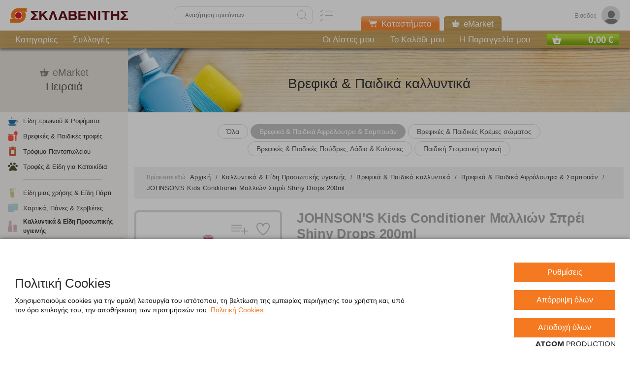

--- FILE ---
content_type: text/html; charset=utf-8
request_url: https://www.sklavenitis.gr/kallyntika-eidi-prosopikis-ygieinis/vrefika-paidika-kallyntika/vrefika-paidika-afroloytra-sampoyan/johnsons-shiny-drops-conditioner-spray-200ml-225017/
body_size: 20616
content:

<!DOCTYPE html>
<html lang="EL" xml:lang="EL">
<head>
	<script src='https://cookiemon.atcom.gr/loader.js' data-service='cookiemon' data-customer='a9462339-123d-48ff-b8d9-9406798d7a82' data-language='gr'></script>
	<meta charset="UTF-8">

	<base href="https://www.sklavenitis.gr/" />
	<meta name="viewport" content="width=device-width, initial-scale=1.0, maximum-scale=1.0, user-scalable=no" />

	
	<link href="/Content/Css/main.css?v=20251201-001" type="text/css;charset=UTF-8" rel="stylesheet" />
	<link rel="stylesheet" href="Content/Css/print.css?v=20251201-001" media="print">

	<title> JOHNSON&#39;S Kids Conditioner Μαλλιών Σπρέι Shiny Drops 200ml  | ΣΚΛΑΒΕΝΙΤΗΣ</title>
		<link rel="canonical" href="https://www.sklavenitis.gr/kallyntika-eidi-prosopikis-ygieinis/vrefika-paidika-kallyntika/vrefika-paidika-afroloytra-sampoyan/johnsons-shiny-drops-conditioner-spray-200ml-225017/">





	<link rel="icon" type="image/x-icon" href="/favicon.ico">

	<link rel="apple-touch-icon" sizes="57x57" href="/apple-icon-57x57.png">
	<link rel="apple-touch-icon" sizes="60x60" href="/apple-icon-60x60.png">
	<link rel="apple-touch-icon" sizes="72x72" href="/apple-icon-72x72.png">
	<link rel="apple-touch-icon" sizes="76x76" href="/apple-icon-76x76.png">
	<link rel="apple-touch-icon" sizes="114x114" href="/apple-icon-114x114.png">
	<link rel="apple-touch-icon" sizes="120x120" href="/apple-icon-120x120.png">
	<link rel="apple-touch-icon" sizes="144x144" href="/apple-icon-144x144.png">
	<link rel="apple-touch-icon" sizes="152x152" href="/apple-icon-152x152.png">
	<link rel="apple-touch-icon" sizes="180x180" href="/apple-icon-180x180.png">

	<link rel="icon" type="image/png" sizes="192x192" href="/android-icon-192x192.png">
	<link rel="icon" type="image/png" sizes="32x32" href="/favicon-32x32.png">
	<link rel="icon" type="image/png" sizes="96x96" href="/favicon-96x96.png">
	<link rel="icon" type="image/png" sizes="16x16" href="/favicon-16x16.png">
	<meta name="theme-color" content="#ffffff">
	<link rel="manifest" href="/manifest.json">

	<script>
		window.AnalyticsTrackableDebug = false;
	</script>
	<script>history.scrollRestoration = "manual"</script>
	<script type="text/javascript">
        NvPage = {"Language":"gr","DecimalSeparator":",","ClientContexts":{"UserList":"/ajax/Atcom.Sites.Yoda.Components.ClientContext.Index/?type=UserList","Cart":"/ajax/Atcom.Sites.Yoda.Components.ClientContext.Index/?type=Cart","User":"/ajax/Atcom.Sites.Yoda.Components.ClientContext.Index/?type=User"}};
	</script>


	<!-- <script type="text/javascript" src="https://www.bugherd.com/sidebarv2.js?apikey=awb9axfikj2pi9ot39fdxg" async="true"></script>-->
<style>
 .nvcookies__button--toggle {background-color: #f47920!important;border-color: #f47920;color: #fff!important;}
.nvcookies__button--toggle:hover {background-color: #888888!important;}
.nvtoggle__number {display: none!important;}
.open-nv-modal {background-color: #f47920!important;border-color: #f47920;color: #fff!important;}
.open-nv-modal:hover {background-color: #888888!important;}
#consent-modal-submit {background-color: #f47920!important; color: #fff!important; border: 1px solid #f47920;}
#consent-modal-submit:hover {background-color: #888888!important;border: 1px solid #888888;}
.nvcookies__logo {display: none!important;}
.nvcookies-modal__close { display: none!important;}
.nvcookies-modal__logo > img {width:180px!important;}
.nvcookies-modal__title {color:#2A2A2A!important;}
.footerNav-wrap {max-width: calc(100% - 327px);}

@media (max-width: 1023px) {
	.footerNav-wrap {
		max-width: calc(100% - 220px);
	}
}

@media (max-width: 767px) {
	.footerNav-wrap {
		max-width: 100%;
	}
}
</style>
	
                <!-- Google Tag Manager (noscript) -->
                <noscript><iframe src='https://www.googletagmanager.com/ns.html?id=GTM-5CFZ8CQ'
                height='0' width='0' style='display:none;visibility:hidden'></iframe></noscript>
                <!-- End Google Tag Manager (noscript) -->
				<!-- Google Tag Manager -->
				<script>(function(w,d,s,l,i){w[l]=w[l]||[];w[l].push({'gtm.start':
				new Date().getTime(),event:'gtm.js'});var f=d.getElementsByTagName(s)[0],
				j=d.createElement(s),dl=l!='dataLayer'?'&l='+l:'';j.async=true;j.src=
				'https://www.googletagmanager.com/gtm.js?id='+i+dl;f.parentNode.insertBefore(j,f);
				})(window,document,'script','dataLayer','GTM-5CFZ8CQ');</script>
				<!-- End Google Tag Manager -->
			<script>

				window.AnalyticsTrackableDebug && console.log({
  "event": "view_item",
  "ecommerce": {
    "currency": "EUR",
    "value": 2.68,
    "items": [
      {
        "item_id": "1190224",
        "item_name": "JOHNSON'S Kids Conditioner Μαλλιών Σπρέι Shiny Drops 200ml",
        "item_brand": "JOHNSON'S",
        "item_category": "Βρεφικά & Παιδικά Αφρόλουτρα & Σαμπουάν",
        "price": 2.68,
        "quantity": 1.0,
        "list_id": "Βρεφικά & Παιδικά Αφρόλουτρα & Σαμπουάν",
        "list_name": "Βρεφικά & Παιδικά Αφρόλουτρα & Σαμπουάν"
      }
    ]
  }
});
				window.dataLayer.push({ ecommerce: null });
				window.dataLayer.push({
  "event": "view_item",
  "ecommerce": {
    "currency": "EUR",
    "value": 2.68,
    "items": [
      {
        "item_id": "1190224",
        "item_name": "JOHNSON'S Kids Conditioner Μαλλιών Σπρέι Shiny Drops 200ml",
        "item_brand": "JOHNSON'S",
        "item_category": "Βρεφικά & Παιδικά Αφρόλουτρα & Σαμπουάν",
        "price": 2.68,
        "quantity": 1.0,
        "list_id": "Βρεφικά & Παιδικά Αφρόλουτρα & Σαμπουάν",
        "list_name": "Βρεφικά & Παιδικά Αφρόλουτρα & Σαμπουάν"
      }
    ]
  }
});
</script>



	<script>
		if (typeof (window.siteRoot) == 'undefined') {
			window.siteRoot = "https://s0.sklavenitis.gr/";
		}
	</script>

<script>(window.BOOMR_mq=window.BOOMR_mq||[]).push(["addVar",{"rua.upush":"false","rua.cpush":"false","rua.upre":"false","rua.cpre":"false","rua.uprl":"false","rua.cprl":"false","rua.cprf":"false","rua.trans":"","rua.cook":"false","rua.ims":"false","rua.ufprl":"false","rua.cfprl":"false","rua.isuxp":"false","rua.texp":"norulematch","rua.ceh":"false","rua.ueh":"false","rua.ieh.st":"0"}]);</script>
                              <script>!function(a){var e="https://s.go-mpulse.net/boomerang/",t="addEventListener";if("False"=="True")a.BOOMR_config=a.BOOMR_config||{},a.BOOMR_config.PageParams=a.BOOMR_config.PageParams||{},a.BOOMR_config.PageParams.pci=!0,e="https://s2.go-mpulse.net/boomerang/";if(window.BOOMR_API_key="FYUGY-L2TE5-4SHL3-SYMUL-5UH2B",function(){function n(e){a.BOOMR_onload=e&&e.timeStamp||(new Date).getTime()}if(!a.BOOMR||!a.BOOMR.version&&!a.BOOMR.snippetExecuted){a.BOOMR=a.BOOMR||{},a.BOOMR.snippetExecuted=!0;var i,_,o,r=document.createElement("iframe");if(a[t])a[t]("load",n,!1);else if(a.attachEvent)a.attachEvent("onload",n);r.src="javascript:void(0)",r.title="",r.role="presentation",(r.frameElement||r).style.cssText="width:0;height:0;border:0;display:none;",o=document.getElementsByTagName("script")[0],o.parentNode.insertBefore(r,o);try{_=r.contentWindow.document}catch(O){i=document.domain,r.src="javascript:var d=document.open();d.domain='"+i+"';void(0);",_=r.contentWindow.document}_.open()._l=function(){var a=this.createElement("script");if(i)this.domain=i;a.id="boomr-if-as",a.src=e+"FYUGY-L2TE5-4SHL3-SYMUL-5UH2B",BOOMR_lstart=(new Date).getTime(),this.body.appendChild(a)},_.write("<bo"+'dy onload="document._l();">'),_.close()}}(),"".length>0)if(a&&"performance"in a&&a.performance&&"function"==typeof a.performance.setResourceTimingBufferSize)a.performance.setResourceTimingBufferSize();!function(){if(BOOMR=a.BOOMR||{},BOOMR.plugins=BOOMR.plugins||{},!BOOMR.plugins.AK){var e=""=="true"?1:0,t="",n="ck6rutax3this2llepya-f-b9ffefb89-clientnsv4-s.akamaihd.net",i="false"=="true"?2:1,_={"ak.v":"39","ak.cp":"1118547","ak.ai":parseInt("665101",10),"ak.ol":"0","ak.cr":8,"ak.ipv":4,"ak.proto":"h2","ak.rid":"5a874140","ak.r":41406,"ak.a2":e,"ak.m":"","ak.n":"ff","ak.bpcip":"18.189.26.0","ak.cport":35878,"ak.gh":"23.216.9.137","ak.quicv":"","ak.tlsv":"tls1.3","ak.0rtt":"","ak.0rtt.ed":"","ak.csrc":"-","ak.acc":"","ak.t":"1768629232","ak.ak":"hOBiQwZUYzCg5VSAfCLimQ==D4CkCIWGUKfLs2SEfiTgDkpzxkz82SBVx8LDygfUTpZVg66bukEl/fJOfb/ukv8w69mXh4IYmC3BmU75QTJPCqkaC4X9F0mLJOza0eLTdGp75HpbmxtMRvf4Yf2+GUop6yKGToevK+AD2BCBCgp4Lko1oKSxDGJV24yS3QeyVwbtZQz6uFAYeR/xHlfEXEDs5A5zqS9ujT7NxJY3fnoQPMxctaGvFodQ+50H61Ln3hqXO5AAXl2aR3w0fv+1HB3ImNAB9zkXMELM2HBVfgmf7QNt308aqYPWFaH5XWo1yA4fsAUgSeFNIhcjpfH2PkKMCRrwKgDGHbfj2NDAssL5jxySUqTge8V7Fww1A/y+eRBBM4t++IQXzswFKLxrpJj6PPjCDi1w5d5KwE8KcLAIBOoPBmc3LPr99vGOUqQs7rQ=","ak.pv":"64","ak.dpoabenc":"","ak.tf":i};if(""!==t)_["ak.ruds"]=t;var o={i:!1,av:function(e){var t="http.initiator";if(e&&(!e[t]||"spa_hard"===e[t]))_["ak.feo"]=void 0!==a.aFeoApplied?1:0,BOOMR.addVar(_)},rv:function(){var a=["ak.bpcip","ak.cport","ak.cr","ak.csrc","ak.gh","ak.ipv","ak.m","ak.n","ak.ol","ak.proto","ak.quicv","ak.tlsv","ak.0rtt","ak.0rtt.ed","ak.r","ak.acc","ak.t","ak.tf"];BOOMR.removeVar(a)}};BOOMR.plugins.AK={akVars:_,akDNSPreFetchDomain:n,init:function(){if(!o.i){var a=BOOMR.subscribe;a("before_beacon",o.av,null,null),a("onbeacon",o.rv,null,null),o.i=!0}return this},is_complete:function(){return!0}}}}()}(window);</script></head>
<body data-plugin-googleanalytics="{&quot;Url&quot;:&quot;/ajax/Atcom.Sites.Yoda.Components.Analytics.Index/&quot;,&quot;UserId&quot;:null,&quot;IsDesignMode&quot;:false}" 
		data-plugin-agent="{&quot;Cookie&quot;:&quot;Agent.SessionID&quot;,&quot;ItemDeletionConfirmationModal&quot;:&quot;\u003csection class=\&quot;modal opened\&quot;\u003e\r\n\t\u003cdiv class=\&quot;modal__overlay\&quot; data-closemodal\u003e\u003c/div\u003e\r\n\t\u003cdiv class=\&quot;modal__content\&quot;\u003e\r\n\t\t\u003cdiv class=\&quot;modal__body\&quot; data-plugin-vscroll=\u0027{\&quot;modal\&quot;: true}\u0027\u003e\r\n\t\t\t\u003cdiv\u003e\r\n\t\t\t\t\t\u003cdiv class=\&quot;form__titleWrp\&quot;\u003e\r\n\t\t\t\t\t\t\u003ch4 class=\&quot;form__title\&quot;\u003eΔιαγραφή προϊόντος\u003c/h4\u003e\r\n\t\t\t\t\t\u003c/div\u003e\r\n\t\t\t\t\t\t\t\t\t\u003cp\u003e\r\n\t\t\t\t\t\tΕίστε σίγουροι ότι θέλετε να διαγράψετε το προϊόν;\r\n\t\t\t\t\t\u003c/p\u003e\r\n\r\n\t\t\t\t\u003cdiv class=\&quot;buttons\&quot;\u003e\r\n\t\t\t\t\t\u003cdiv class=\&quot;submit submit--orange\&quot;\u003e\r\n\t\t\t\t\t\t\u003cinput type=\&quot;submit\&quot; value=\&quot;YES\&quot; class=\&quot;filled\&quot; data-role=\&quot;yes\&quot;\u003e\r\n\t\t\t\t\t\u003c/div\u003e\r\n\t\t\t\t\t\u003cdiv class=\&quot;submit submit--orange\&quot;\u003e\r\n\t\t\t\t\t\t\u003cinput type=\&quot;submit\&quot; value=\&quot;NO\&quot; class=\&quot;filled\&quot; data-role=\&quot;no\&quot;\u003e\r\n\t\t\t\t\t\u003c/div\u003e\r\n\t\t\t\t\u003c/div\u003e\r\n\t\t\t\u003c/div\u003e\r\n\t\t\u003c/div\u003e\r\n\t\u003c/div\u003e\r\n\u003c/section\u003e\r\n&quot;}">

	<!-- Start of LiveChat (www.livechatinc.com) code -->
<script>// <![CDATA[
window.__lc = window.__lc || {};
window.__lc.license = 7860141;
window.__lc.chat_between_groups = false;
;(function(n,t,c){function i(n){return e._h?e._h.apply(null,n):e._q.push(n)}var e={_q:[],_h:null,_v:"2.0",on:function(){i(["on",c.call(arguments)])},once:function(){i(["once",c.call(arguments)])},off:function(){i(["off",c.call(arguments)])},get:function(){if(!e._h)throw new Error("[LiveChatWidget] You can't use getters before load.");return i(["get",c.call(arguments)])},call:function(){i(["call",c.call(arguments)])},init:function(){var n=t.createElement("script");n.async=!0,n.type="text/javascript",n.src="https://cdn.livechatinc.com/tracking.js",t.head.appendChild(n)}};!n.__lc.asyncInit&&e.init(),n.LiveChatWidget=n.LiveChatWidget||e}(window,document,[].slice))
// ]]></script>
<noscript><a href="https://www.livechatinc.com/chat-with/7860141/" rel="nofollow">Chat with us</a>, powered by <a href="https://www.livechatinc.com/?welcome" rel="noopener nofollow" target="_blank">LiveChat</a></noscript><!-- End of LiveChat code -->

	


<div class="outer-wrapper">
	<div class="mainWrapper">
		<div class="mmOver"></div>

		


<header>
	<div class="header-top">
		<div class="header__section header__left">
			<div class="mmOpen" data-plugin-menu="">
				<div class="mmOpenInner"></div>
			</div>
			<div class="logo">
				<h2>

					<a href="/">
						<img class="logo-img" src="https://s0.sklavenitis.gr/assets/Media/sklavenitis-logo.svg"
							 alt="ΣΚΛΑΒΕΝΙΤΗΣ"
							 title="ΣΚΛΑΒΕΝΙΤΗΣ" />
					</a>
				</h2>
			</div>
		</div>
		<div class="header__section header__center">
			
<div class="searchField" data-plugin-searchautocomplete="{&quot;minLength&quot;:3,&quot;url&quot;:&quot;/ajax/Atcom.Sites.Yoda.Components.Autocomplete.SearchAutocomplete/&quot;}">
	<form method="get" name="myform" action="/apotelesmata-anazitisis/">
		<div class="over"></div>
		<div class="wrap">
			<input class="text ui-autocomplete-input" data-role="input" data-val="true" data-val-minlength="Εισάγετε τουλάχιστον 3 χαρακτήρες" data-val-minlength-min="3" data-val-required="Παρακαλoύμε συμπληρώστε το πεδίο «Αναζήτηση προϊόντων»." id="search" name="Query" placeholder="Αναζήτηση προϊόντων..." style="max-width: 100%" type="search" value="" />
			<i class="icon-search searchField_icon" style=""data-role="icon-search"></i>
			<i class="icon-close delete-value clear" style="display:none; cursor: pointer; pointer-events: all;" data-role="icon-delete"></i>
			<span class="field-validation-valid" data-valmsg-for="Query" data-valmsg-replace="true"></span>
			<a href="" class="searchList searchList-mobile"
			   data-plugin-openmultisearch="">
				<i class="icon-list searchList_icon" alt="Πολλαπλή αναζήτηση" title="Πολλαπλή αναζήτηση"></i>
			</a>
		</div>
		<span class="openSearch"></span>

	</form>
</div>

			<a href="" class="searchList searchList--desktop"
			   data-plugin-openmultisearch="">
				<i class="icon-list searchList_icon" alt="Πολλαπλή αναζήτηση" title="Πολλαπλή αναζήτηση"></i>
			</a>
		</div>
		<div class="header__section header__right">
			<ul class="headerTools" data-plugin-userflow="{&quot;Url&quot;:&quot;/ajax/Atcom.Sites.Yoda.Components.UserFlow.LoginUserFlow.Index/&quot;,&quot;Analytics&quot;:true,&quot;Target&quot;:&quot;[data-role=\&quot;ModalOpener\&quot;]&quot;}"
						data-plugin-ajaxlink="{&quot;Url&quot;:&quot;/ajax/Atcom.Sites.Yoda.Components.Account.LogOut/&quot;,&quot;MethodType&quot;:&quot;POST&quot;,&quot;Target&quot;:&quot;[data-role=\&quot;Logout\&quot;]&quot;,&quot;IncludeReturnUrl&quot;:true}"
	>
	
	<li class="account" data-plugin-bindclientcontext="{&quot;Name&quot;:&quot;User&quot;}"
		data-bind="with: Context(), style: {display: Context() == null ? 'none' : 'inline-block' }"
		style="display: none">
		<!-- ko if: LoggedIn -->
		<div class="dropdown dropdown--account">
			<div class="account__selected selected ddLink">
				<div class="account__initials" data-bind="text: FirstName.charAt(0)+LastName.charAt(0)"></div>
				<div class="account__title" data-bind="text: FirstName+' '+LastName"></div>
			</div>
			




<div class="dropdown__list list dropdown__list--account ddContent">
	<i class="dropdown__list__close icon-close"></i>
	<div class="dropdown__list__title" data-bind="text: FirstName+' '+LastName">
	</div>
	<ul>
		<li>
			<a href="/account/prosopika-stoiheia/" target="_self" >
				Προσωπικά Στοιχεία
			</a>
		</li>
		<li>
			<a href="/account/oi-sulloges-mou/" target="_self" >
				Οι Λίστες μου
			</a>
		</li>
		<li>
			<a href="/account/istoriko-paraggelion/" target="_self" >
				Ιστορικό Παραγγελιών
			</a>
		</li>
			<li>
		<a data-role="Logout">
			Αποσύνδεση
		</a>
	</li>

	</ul>
</div>






		</div>
		<!-- /ko -->
		<!-- ko ifnot: LoggedIn -->
		<i class="icon-user toolLink toolLink-openlogin" data-role="ModalOpener">
			<span>Είσοδος</span>
		</i>
		<!-- /ko -->

	</li>
	

</ul>
		</div>
		










	<div class="header-top__btns header-top__btns--absolute header-top__btns--mhidden">
	<a href="/about/katastimata/" class="header-top__btn header-top__btn--orange ">
				<i class="icon icon-cart2"></i>
Καταστήματα
	</a>
	<a data-plugin-ajaxlink="{&quot;Url&quot;:&quot;/ajax/Atcom.Sites.Yoda.Components.Menus.OverTheTopBarMenu.EMarketPage/&quot;,&quot;MethodType&quot;:&quot;GET&quot;,&quot;Target&quot;:&quot;self&quot;}"
	   class="header-top__btn active">
				<i class="icon icon-Basket"></i>
eMarket
	</a>
	</div>


	</div>

	<div class="header-btm">
		<div class="header-btm__wrapper">
			

<nav class="topnav" data-plugin-topbar="">
	<ul class="topnav_ul">


		<li>
			<a
			   href="/katigories/"
			   target="_self" data-title="Κατηγορίες">Κατηγορίες</a>
		</li>
		<li>
			<a
			   href="/sylloges/"
			   target="_self" data-title="Συλλογές">Συλλογές</a>
		</li>


	</ul>
		<ul class="topnav_ul topnav_ul--left">
			<li class="topnav_li topnav_li_list">
				<a 
				   href="/listes/">
					Οι Λίστες μου
				</a>
			</li>
			<li class="topnav_li topnav_li_cart">
				<a
				   data-plugin-userflow="{&quot;Url&quot;:&quot;/ajax/Atcom.Sites.Yoda.Components.Cart.CartHeaderUserFlow/&quot;,&quot;Analytics&quot;:true,&quot;Target&quot;:&quot;self&quot;}"
				   data-role="go-to-cart"
				   data-title="Το Καλάθι μου">
					Το Καλάθι μου
				</a>
			</li>
			<li class="topnav_li topnav_li_order">
				<a data-plugin-userflow="{&quot;Url&quot;:&quot;/ajax/Atcom.Sites.Yoda.Components.Checkout.CheckoutHeaderUserFlow/&quot;,&quot;Analytics&quot;:true,&quot;Target&quot;:&quot;self&quot;}"
				   data-role="go-to-checkout"
				   data-title="Η Παραγγελία μου">
					Η Παραγγελία μου
				</a>
			</li>
		</ul>

</nav>

<div class="minibasket-outer"
	 data-plugin-bindclientcontext="{&quot;Name&quot;:&quot;Cart&quot;,&quot;Selector&quot;:&quot;.top-wrap, .cartinfo&quot;}"
	 style="display:none;"
	 data-plugin-minicart="{&quot;RefreshUrl&quot;:&quot;/ajax/Atcom.Sites.Yoda.Components.Cart.Index/?View=MiniCart&quot;,&quot;IsCheckout&quot;:false}">
	<div class="minibasket-loader minibasket-loader--hidden">
		<figure>
			<picture>
				<img src="/Content/Media/hourglass.gif" />
			</picture>
		</figure>
	</div>
	<div class="basketReview extra-small">
		<div class="top-wrap">

				<!-- ko if: Context() -->
				<div class="top basketReview_top"
					 data-bind="css: { 'basketReview-green' : Context().CanProceedToCheckout}">
					<span class="icon icon-Basket flLeft minibasket-icon"></span>
					<span class="total flRight" data-bind="text: Context().GrandTotal"></span>
				</div>
				<!-- /ko -->
		</div>
		<div class="cart-wrapper">

			<div class="main basketReview_main">
				<span class="closeBasket icon-close"></span>
			</div>
		</div>
	</div>
</div>		</div>
	</div>
</header>
<div class="basketReview_over"></div>


		
<div class="modalsContainer"
	 data-role="ModalsContainer">
	

<section class="modal active-container">
	<div class="modal__overlay" data-closemodal></div>
	<div class="modal__content">
		<div class="modal__closeOuter">
	<i class="modal__close icon-close closeModal" data-closemodal></i>
</div>

		<div class="modal__body" data-plugin-vscroll='{"modal": true}'>
			<div class="form" data-replace-container="">

			</div>
		</div>
	</div>
</section>

	

<section class="modal">
	<div class="modal__overlay" data-closemodal></div>
	<div class="modal__content">
		<div class="modal__closeOuter">
	<i class="modal__close icon-close closeModal" data-closemodal></i>
</div>

		<div class="modal__body" data-plugin-vscroll='{"modal": true}'>
			<div class="form" data-replace-container="">

			</div>
		</div>
	</div>
</section>

</div>
		
    
<aside class="asideMenu fixed-elem" data-plugin-fixedelement='{"width": 1007}'>
	<div class="aside__wrap fixed-inner">
		<div class="aside__header header">
			<i class="aside__close icon-close"></i>
		</div>

		<div class="aside__body">
			<div class="aside__top">
				<div class="reldropdown">
					<ul class="headerTools" data-plugin-userflow="{&quot;Url&quot;:&quot;/ajax/Atcom.Sites.Yoda.Components.UserFlow.LoginUserFlow.Index/&quot;,&quot;Analytics&quot;:true,&quot;Target&quot;:&quot;[data-role=\&quot;ModalOpener\&quot;]&quot;}"
						data-plugin-ajaxlink="{&quot;Url&quot;:&quot;/ajax/Atcom.Sites.Yoda.Components.Account.LogOut/&quot;,&quot;MethodType&quot;:&quot;POST&quot;,&quot;Target&quot;:&quot;[data-role=\&quot;Logout\&quot;]&quot;,&quot;IncludeReturnUrl&quot;:true}"
	>
	
	<li class="account" data-plugin-bindclientcontext="{&quot;Name&quot;:&quot;User&quot;}"
		data-bind="with: Context(), style: {display: Context() == null ? 'none' : 'inline-block' }"
		style="display: none">
		<!-- ko if: LoggedIn -->
		<div class="dropdown dropdown--account">
			<div class="account__selected selected ddLink">
				<div class="account__initials" data-bind="text: FirstName.charAt(0)+LastName.charAt(0)"></div>
				<div class="account__title" data-bind="text: FirstName+' '+LastName"></div>
			</div>
			




<div class="dropdown__list list dropdown__list--account ddContent">
	<i class="dropdown__list__close icon-close"></i>
	<div class="dropdown__list__title" data-bind="text: FirstName+' '+LastName">
	</div>
	<ul>
		<li>
			<a href="/account/prosopika-stoiheia/" target="_self" >
				Προσωπικά Στοιχεία
			</a>
		</li>
		<li>
			<a href="/account/oi-sulloges-mou/" target="_self" >
				Οι Λίστες μου
			</a>
		</li>
		<li>
			<a href="/account/istoriko-paraggelion/" target="_self" >
				Ιστορικό Παραγγελιών
			</a>
		</li>
			<li>
		<a data-role="Logout">
			Αποσύνδεση
		</a>
	</li>

	</ul>
</div>






		</div>
		<!-- /ko -->
		<!-- ko ifnot: LoggedIn -->
		<i class="icon-user toolLink toolLink-openlogin" data-role="ModalOpener">
			<span>Είσοδος</span>
		</i>
		<!-- /ko -->

	</li>
	

</ul>
				</div>
				






	<div class="eader-top__btns header-top__btns--hidden header-top__btns--mblock">
	<a href="/about/katastimata/" class="header-top__btn header-top__btn--block header-top__btn--orange ">
				<i class="icon icon-cart2"></i>
Καταστήματα
	</a>
	<a data-plugin-ajaxlink="{&quot;Url&quot;:&quot;/ajax/Atcom.Sites.Yoda.Components.Menus.OverTheTopBarMenu.EMarketPage/&quot;,&quot;MethodType&quot;:&quot;GET&quot;,&quot;Target&quot;:&quot;self&quot;}"
	   class="header-top__btn header-top__btn--block active">
				<i class="icon icon-Basket"></i>
eMarket
	</a>
	</div>


			</div>
				<div class="mainNav_header mainNav_header--mhidden">
					<div class="mainNav_wrap mainNav_wrap--center" data-plugin-hub>
						<div class="mainNav_title">
							<i class="mainNav_icon icon-Basket"></i>eMarket
						</div>
						<p class="mainNav__subtitle" v-text="name">Πειραιά</p>
					</div>
				</div>
				<div class="mainNav_header mainNav_header--style2 mainNav_header--hidden mainNav_header--mblock">
					<div class="mainNav_title-bold">
						Κατηγορίες
					</div>
				</div>
			<div class="aside__inner" data-plugin-mainNav="">
				<nav class="mainNav mainNav--categories">
						<ul class="mainNav_ul">
							













	<li>
			<span class="level1">
				<i class="level1-icon icon-Croissant"></i>
				<span>Είδη Αρτοζαχαροπλαστείου</span>
			</span>
			<ul class="mainNav_sub">
	<li>
		<a href="/eidi-artozacharoplasteioy/psomi-artoskeyasmata/"  target="_self">
			Ψωμί &amp; Αρτοσκευάσματα
		</a>
	</li>
	<li>
		<a href="/eidi-artozacharoplasteioy/psomi-typopoiimeno/"  target="_self">
			Ψωμί τυποποιημένο
		</a>
	</li>
	<li>
		<a href="/eidi-artozacharoplasteioy/pites-tortigies/"  target="_self">
			Πίτες &amp; Τορτίγιες
		</a>
	</li>
	<li>
		<a href="/eidi-artozacharoplasteioy/kritsinia-paximadia-fryganies/"  target="_self">
			Κριτσίνια, Παξιμάδια &amp; Φρυγανιές
		</a>
	</li>
	<li>
		<a href="/eidi-artozacharoplasteioy/koyloyria-voytimata/"  target="_self">
			Κουλούρια &amp; Βουτήματα
		</a>
	</li>
	<li>
		<a href="/eidi-artozacharoplasteioy/keik-tsoyrekia-kroyasan/"  target="_self">
			Κέικ, Τσουρέκια &amp; Κρουασάν
		</a>
	</li>
	<li>
		<a href="/eidi-artozacharoplasteioy/glyka/"  target="_self">
			Γλυκά
		</a>
	</li>
				
			</ul>
	</li>
	<li>
			<span class="level1">
				<i class="level1-icon icon-fruit"></i>
				<span>Φρέσκα Φρούτα &amp; Λαχανικά</span>
			</span>
			<ul class="mainNav_sub">
	<li>
		<a href="/freska-froyta-lachanika/froyta/"  target="_self">
			Φρούτα
		</a>
	</li>
	<li>
		<a href="/freska-froyta-lachanika/lachanika/"  target="_self">
			Λαχανικά
		</a>
	</li>
	<li>
		<a href="/freska-froyta-lachanika/kommena-lahanika/"  target="_self">
			Κομμένα Λαχανικά
		</a>
	</li>
				
			</ul>
	</li>
	<li>
			<span class="level1">
				<i class="level1-icon icon-Fish"></i>
				<span>Φρέσκο Ψάρι &amp; Θαλασσινά</span>
			</span>
			<ul class="mainNav_sub">
	<li>
		<a href="/fresko-psari-thalassina/psaria-ichthyokalliergeias/"  target="_self">
			Ψάρια Ιχθυοκαλλιέργειας
		</a>
	</li>
	<li>
		<a href="/fresko-psari-thalassina/chtapodia-kalamaria-soypies/"  target="_self">
			Χταπόδια, Καλαμάρια &amp; Σουπιές
		</a>
	</li>
	<li>
		<a href="/fresko-psari-thalassina/ostrakoeidi/"  target="_self">
			Οστρακοειδή
		</a>
	</li>
				
			</ul>
	</li>
	<li>
			<span class="level1">
				<i class="level1-icon icon-meat"></i>
				<span>Φρέσκο Κρέας</span>
			</span>
			<ul class="mainNav_sub">
	<li>
		<a href="/fresko-kreas/fresko-moschari/"  target="_self">
			Φρέσκο Μοσχάρι
		</a>
	</li>
	<li>
		<a href="/fresko-kreas/fresko-choirino/"  target="_self">
			Φρέσκο Χοιρινό
		</a>
	</li>
	<li>
		<a href="/fresko-kreas/freska-poylerika/"  target="_self">
			Φρέσκα Πουλερικά
		</a>
	</li>
	<li>
		<a href="/fresko-kreas/freska-arnia-katsikia/"  target="_self">
			Φρέσκα Αρνιά &amp; Κατσίκια
		</a>
	</li>
	<li>
		<a href="/fresko-kreas/freska-paraskeyasmata-kreaton-poylerikon/"  target="_self">
			Φρέσκα Παρασκευάσματα Κρεάτων &amp; Πουλερικών
		</a>
	</li>
				
			</ul>
	</li>
	<li>
			<span class="level1">
				<i class="level1-icon icon-milk"></i>
				<span>Γάλατα, Ροφήματα &amp; Χυμοί ψυγείου</span>
			</span>
			<ul class="mainNav_sub">
	<li>
		<a href="/galata-rofimata-chymoi-psygeioy/galata-psygeioy/"  target="_self">
			Γάλατα ψυγείου
		</a>
	</li>
	<li>
		<a href="/galata-rofimata-chymoi-psygeioy/galata-sokolatoycha-psygeioy/"  target="_self">
			Γάλατα Σοκολατούχα ψυγείου
		</a>
	</li>
	<li>
		<a href="/galata-rofimata-chymoi-psygeioy/futika-alla-rofimata-psugeiou/"  target="_self">
			Φυτικά &amp; Άλλα ροφήματα Ψυγείου
		</a>
	</li>
	<li>
		<a href="/galata-rofimata-chymoi-psygeioy/chymoi-tsai-psygeioy/"  target="_self">
			Χυμοί ψυγείου
		</a>
	</li>
				
			</ul>
	</li>
	<li>
			<span class="level1">
				<i class="level1-icon icon-Cup"></i>
				<span>Γιαούρτια, Κρέμες γάλακτος &amp; Επιδόρπια ψυγείου</span>
			</span>
			<ul class="mainNav_sub">
	<li>
		<a href="/giaoyrtia-kremes-galaktos-epidorpia-psygeioy/giaoyrtia/"  target="_self">
			Γιαούρτια
		</a>
	</li>
	<li>
		<a href="/giaoyrtia-kremes-galaktos-epidorpia-psygeioy/giaoyrtia-vrefika-paidika/"  target="_self">
			Γιαούρτια Βρεφικά &amp; Παιδικά
		</a>
	</li>
	<li>
		<a href="/giaoyrtia-kremes-galaktos-epidorpia-psygeioy/epidorpia-giaoyrtioy/"  target="_self">
			Επιδόρπια γιαουρτιού
		</a>
	</li>
	<li>
		<a href="/giaoyrtia-kremes-galaktos-epidorpia-psygeioy/fytika-epidorpia/"  target="_self">
			Φυτικά επιδόρπια
		</a>
	</li>
	<li>
		<a href="/giaoyrtia-kremes-galaktos-epidorpia-psygeioy/ryzogala-glykismata-psygeioy/"  target="_self">
			Ρυζόγαλα &amp; Γλυκίσματα ψυγείου
		</a>
	</li>
	<li>
		<a href="/giaoyrtia-kremes-galaktos-epidorpia-psygeioy/proteinouha-giaoyrtia-epidorpia-glykismata-psygeiou/"  target="_self">
			Πρωτεϊνούχα γιαούρτια, Επιδόρπια &amp; Γλυκίσματα ψυγείου
		</a>
	</li>
	<li>
		<a href="/giaoyrtia-kremes-galaktos-epidorpia-psygeioy/kremes-galaktos-santigi/"  target="_self">
			Κρέμες γάλακτος &amp; Σαντιγί
		</a>
	</li>
				
			</ul>
	</li>
	<li>
			<span class="level1">
				<i class="level1-icon icon-cheese"></i>
				<span>Τυροκομικά &amp; Φυτικά Αναπληρώματα</span>
			</span>
			<ul class="mainNav_sub">
	<li>
		<a href="/turokomika-futika-anapliromata/feta-leyka-tyria/"  target="_self">
			Φέτα &amp; Λευκά τυριά
		</a>
	</li>
	<li>
		<a href="/turokomika-futika-anapliromata/malaka-tyria/"  target="_self">
			Μαλακά τυριά
		</a>
	</li>
	<li>
		<a href="/turokomika-futika-anapliromata/imisklira-tyria/"  target="_self">
			Ημίσκληρα τυριά
		</a>
	</li>
	<li>
		<a href="/turokomika-futika-anapliromata/sklira-tyria/"  target="_self">
			Σκληρά τυριά
		</a>
	</li>
	<li>
		<a href="/turokomika-futika-anapliromata/tyria-aleifomena-mini-tyrakia/"  target="_self">
			Τυριά αλειφόμενα &amp; Μίνι τυράκια
		</a>
	</li>
	<li>
		<a href="/turokomika-futika-anapliromata/futika-anapliromata/"  target="_self">
			Φυτικά Αναπληρώματα
		</a>
	</li>
				
			</ul>
	</li>
	<li>
			<span class="level1">
				<i class="level1-icon icon-Eggs"></i>
				<span>Αυγά, Βούτυρο, Νωπές Ζύμες &amp; Ζωμοί</span>
			</span>
			<ul class="mainNav_sub">
	<li>
		<a href="/ayga-voytyro-nopes-zymes-zomoi/ayga/"  target="_self">
			Αυγά
		</a>
	</li>
	<li>
		<a href="/ayga-voytyro-nopes-zymes-zomoi/voytyra/"  target="_self">
			Βούτυρα
		</a>
	</li>
	<li>
		<a href="/ayga-voytyro-nopes-zymes-zomoi/margarines/"  target="_self">
			Μαργαρίνες
		</a>
	</li>
	<li>
		<a href="/ayga-voytyro-nopes-zymes-zomoi/zymes-nopes/"  target="_self">
			Ζύμες νωπές
		</a>
	</li>
	<li>
		<a href="/ayga-voytyro-nopes-zymes-zomoi/freska-zymarika-saltses/"  target="_self">
			Φρέσκα Ζυμαρικά &amp; Σάλτσες
		</a>
	</li>
	<li>
		<a href="/ayga-voytyro-nopes-zymes-zomoi/zomoi-psygeioy/"  target="_self">
			Ζωμοί ψυγείου
		</a>
	</li>
				
			</ul>
	</li>
	<li>
			<span class="level1">
				<i class="level1-icon icon-allantika"></i>
				<span>Αλλαντικά</span>
			</span>
			<ul class="mainNav_sub">
	<li>
		<a href="/allantika/allantika-galopoylas-kotopoyloy/"  target="_self">
			Αλλαντικά Γαλοπούλας &amp; Κοτόπουλου
		</a>
	</li>
	<li>
		<a href="/allantika/zampon-mpeikon-omoplati/"  target="_self">
			Ζαμπόν, Μπέικον &amp; Ωμοπλάτη
		</a>
	</li>
	<li>
		<a href="/allantika/pariza-mortadela/"  target="_self">
			Πάριζα &amp; Μορταδέλα
		</a>
	</li>
	<li>
		<a href="/allantika/salamia/"  target="_self">
			Σαλάμια
		</a>
	</li>
	<li>
		<a href="/allantika/loykanika/"  target="_self">
			Λουκάνικα
		</a>
	</li>
	<li>
		<a href="/allantika/paradosiaka-allantika/"  target="_self">
			Παραδοσιακά αλλαντικά
		</a>
	</li>
	<li>
		<a href="/allantika/set-allantikon-tyrion/"  target="_self">
			Σετ Αλλαντικών &amp; Τυριών
		</a>
	</li>
	<li>
		<a href="/allantika/anapliromata-allantikon/"  target="_self">
			Αναπληρώματα Αλλαντικών
		</a>
	</li>
				
			</ul>
	</li>
	<li>
			<span class="level1">
				<i class="level1-icon icon-Soup"></i>
				<span>Ορεκτικά &amp; Delicatessen</span>
			</span>
			<ul class="mainNav_sub">
	<li>
		<a href="/orektika-delicatessen/psaria-pasta-se-ladi/"  target="_self">
			Ψάρια παστά &amp; σε Λάδι
		</a>
	</li>
	<li>
		<a href="/orektika-delicatessen/kapnista-psaria/"  target="_self">
			Καπνιστά Ψάρια
		</a>
	</li>
	<li>
		<a href="/orektika-delicatessen/delicatessen-thalassinon/"  target="_self">
			Delicatessen θαλασσινών
		</a>
	</li>
	<li>
		<a href="/orektika-delicatessen/pate-foie-gras/"  target="_self">
			Πατέ &amp; Foie gras
		</a>
	</li>
	<li>
		<a href="/orektika-delicatessen/salates-aloifes/"  target="_self">
			Σαλάτες &amp; Αλοιφές
		</a>
	</li>
	<li>
		<a href="/orektika-delicatessen/elies/"  target="_self">
			Ελιές
		</a>
	</li>
	<li>
		<a href="/orektika-delicatessen/toyrsia-liastes-tomates/"  target="_self">
			Τουρσιά &amp; Λιαστές ντομάτες
		</a>
	</li>
	<li>
		<a href="/orektika-delicatessen/chalvades/"  target="_self">
			Χαλβάδες
		</a>
	</li>
				
			</ul>
	</li>
	<li>
			<span class="level1">
				<i class="level1-icon icon-recipes"></i>
				<span>Έτοιμα Γεύματα</span>
			</span>
			<ul class="mainNav_sub">
	<li>
		<a href="/etoima-geymata/geymata-me-kreas-poylerika/"  target="_self">
			Γεύματα με Κρέας &amp; Πουλερικά
		</a>
	</li>
	<li>
		<a href="/etoima-geymata/geymata-me-psaria-thalassina-sushi/"  target="_self">
			Γεύματα με Ψάρια, Θαλασσινά &amp; Sushi
		</a>
	</li>
	<li>
		<a href="/etoima-geymata/geymata-osprion-lachanikon/"  target="_self">
			Γεύματα Οσπρίων &amp; Λαχανικών
		</a>
	</li>
	<li>
		<a href="/etoima-geymata/ladera/"  target="_self">
			Λαδερά
		</a>
	</li>
	<li>
		<a href="/etoima-geymata/geymata-zymarikon-ryzioy/"  target="_self">
			Γεύματα Ζυμαρικών &amp; Ρυζιού
		</a>
	</li>
	<li>
		<a href="/etoima-geymata/soupes/"  target="_self">
			Σούπες
		</a>
	</li>
	<li>
		<a href="/etoima-geymata/etoimes-salates-synodeytika-geymaton/"  target="_self">
			Έτοιμες Σαλάτες &amp; Συνοδευτικά γευμάτων
		</a>
	</li>
	<li>
		<a href="/etoima-geymata/santoyits/"  target="_self">
			Σάντουιτς
		</a>
	</li>
				
			</ul>
	</li>
	<li>
			<span class="level1">
				<i class="level1-icon icon-Snow"></i>
				<span>Κατεψυγμένα</span>
			</span>
			<ul class="mainNav_sub">
	<li>
		<a href="/katepsygmena/katepsygmena-lachanika-froyta/"  target="_self">
			Κατεψυγμένα Λαχανικά &amp; Φρούτα
		</a>
	</li>
	<li>
		<a href="/katepsygmena/katepsygmena-psaria-thalassina/"  target="_self">
			Κατεψυγμένα Ψάρια &amp; Θαλασσινά
		</a>
	</li>
	<li>
		<a href="/katepsygmena/katepsygmena-kreata-poylerika/"  target="_self">
			Κατεψυγμένα Κρέατα &amp; Πουλερικά
		</a>
	</li>
	<li>
		<a href="/katepsygmena/katepsygmena-fytika-anapliromata/"  target="_self">
			Κατεψυγμένα Φυτικά αναπληρώματα
		</a>
	</li>
	<li>
		<a href="/katepsygmena/katepsygmena-geymata/"  target="_self">
			Κατεψυγμένα Γεύματα
		</a>
	</li>
	<li>
		<a href="/katepsygmena/katepsygmenes-zymes-pites-pitses/"  target="_self">
			Κατεψυγμένες Ζύμες, Πίτες &amp; Πίτσες
		</a>
	</li>
	<li>
		<a href="/katepsygmena/pagota-pagakia/"  target="_self">
			Παγωτά &amp; Παγάκια
		</a>
	</li>
				
			</ul>
	</li>
	<li class="separator-line"></li>
	<li>
			<span class="level1">
				<i class="level1-icon icon-Alcohole"></i>
				<span>Κάβα</span>
			</span>
			<ul class="mainNav_sub">
	<li>
		<a href="/kava/pota/"  target="_self">
			Ποτά
		</a>
	</li>
	<li>
		<a href="/kava/krasia-sampanies/"  target="_self">
			Κρασιά &amp; Σαμπάνιες
		</a>
	</li>
	<li>
		<a href="/kava/mpires-milites/"  target="_self">
			Μπίρες &amp; Μηλίτες
		</a>
	</li>
				
			</ul>
	</li>
	<li>
			<span class="level1">
				<i class="level1-icon icon-Bottle"></i>
				<span>Αναψυκτικά, Νερά &amp; Χυμοί</span>
			</span>
			<ul class="mainNav_sub">
	<li>
		<a href="/anapsyktika-nera-chymoi/nera/"  target="_self">
			Νερά
		</a>
	</li>
	<li>
		<a href="/anapsyktika-nera-chymoi/anapsyktika-sodes-energeiaka-pota/"  target="_self">
			Αναψυκτικά, Σόδες &amp; Ενεργειακά ποτά
		</a>
	</li>
	<li>
		<a href="/anapsyktika-nera-chymoi/chymoi/"  target="_self">
			Χυμοί
		</a>
	</li>
				
			</ul>
	</li>
	<li>
			<span class="level1">
				<i class="level1-icon icon-Seeds"></i>
				<span>Ξηροί Καρποί &amp; Σνακ</span>
			</span>
			<ul class="mainNav_sub">
	<li>
		<a href="/xiroi-karpoi-snak/xiroi-karpoi-apoxiramena-froyta/"  target="_self">
			Ξηροί καρποί &amp; Αποξηραμένα φρούτα
		</a>
	</li>
	<li>
		<a href="/xiroi-karpoi-snak/patatakia-garidakia-alla-snak/"  target="_self">
			Πατατάκια, Γαριδάκια &amp; άλλα Σνακ
		</a>
	</li>
				
			</ul>
	</li>
	<li>
			<span class="level1">
				<i class="level1-icon icon-chocolate"></i>
				<span>Μπισκότα, Σοκολάτες &amp; Ζαχαρώδη</span>
			</span>
			<ul class="mainNav_sub">
	<li>
		<a href="/mpiskota-sokolates-zacharodi/mpiskota/"  target="_self">
			Μπισκότα
		</a>
	</li>
	<li>
		<a href="/mpiskota-sokolates-zacharodi/sokolates/"  target="_self">
			Σοκολάτες
		</a>
	</li>
	<li>
		<a href="/mpiskota-sokolates-zacharodi/pastelia-mantolata-loykoymia/"  target="_self">
			Παστέλια, Μαντολάτα &amp; Λουκούμια
		</a>
	</li>
	<li>
		<a href="/mpiskota-sokolates-zacharodi/tsichles-karameles-gleifitzoyria/"  target="_self">
			Τσίχλες, Καραμέλες &amp; Γλειφιτζούρια
		</a>
	</li>
				
			</ul>
	</li>
	<li>
			<span class="level1">
				<i class="level1-icon icon-Seat"></i>
				<span>Είδη πρωινού &amp; Ροφήματα</span>
			</span>
			<ul class="mainNav_sub">
	<li>
		<a href="/eidi-proinoy-rofimata/galata-fytika-rofimata-makras-diarkeias/"  target="_self">
			Γάλατα &amp; Φυτικά ροφήματα Μακράς διαρκείας
		</a>
	</li>
	<li>
		<a href="/eidi-proinoy-rofimata/dimitriaka-mpares/"  target="_self">
			Δημητριακά &amp; Μπάρες
		</a>
	</li>
	<li>
		<a href="/eidi-proinoy-rofimata/kafedes-rofimata-afepsimata/"  target="_self">
			Καφέδες, Ροφήματα &amp; Αφεψήματα
		</a>
	</li>
	<li>
		<a href="/eidi-proinoy-rofimata/melia-marmelades/"  target="_self">
			Μέλια &amp; Μαρμελάδες
		</a>
	</li>
	<li>
		<a href="/eidi-proinoy-rofimata/pralines-tachini-fystikovoytyro/"  target="_self">
			Πραλίνες, Ταχίνι &amp; Φιστικοβούτυρο
		</a>
	</li>
				
			</ul>
	</li>
	<li>
			<span class="level1">
				<i class="level1-icon icon-babyfood"></i>
				<span>Βρεφικές &amp; Παιδικές τροφές</span>
			</span>
			<ul class="mainNav_sub">
	<li>
		<a href="/vrefikes-paidikes-trofes/vrefika-paidika-galata/"  target="_self">
			Βρεφικά &amp; Παιδικά γάλατα
		</a>
	</li>
	<li>
		<a href="/vrefikes-paidikes-trofes/vrefika-paidika-fagita/"  target="_self">
			Βρεφικά &amp; Παιδικά φαγητά
		</a>
	</li>
	<li>
		<a href="/vrefikes-paidikes-trofes/vrefikes-paidikes-kremes/"  target="_self">
			Βρεφικές &amp; Παιδικές κρέμες
		</a>
	</li>
	<li>
		<a href="/vrefikes-paidikes-trofes/vrefika-paidika-snak/"  target="_self">
			Βρεφικά &amp; Παιδικά σνακ
		</a>
	</li>
				
			</ul>
	</li>
	<li>
			<span class="level1">
				<i class="level1-icon icon-Can"></i>
				<span>Τρόφιμα Παντοπωλείου</span>
			</span>
			<ul class="mainNav_sub">
	<li>
		<a href="/trofima-pantopoleioy/aleyria-simigdalia/"  target="_self">
			Αλεύρια&#160;&amp;&#160;Σιμιγδάλια
		</a>
	</li>
	<li>
		<a href="/trofima-pantopoleioy/zachari-ypokatastata-zacharis/"  target="_self">
			Ζάχαρη &amp; Υποκατάστατα ζάχαρης
		</a>
	</li>
	<li>
		<a href="/trofima-pantopoleioy/zymarika/"  target="_self">
			Ζυμαρικά
		</a>
	</li>
	<li>
		<a href="/trofima-pantopoleioy/ketsap-moystardes-magionezes-etoimes-saltses/"  target="_self">
			Κέτσαπ, Μουστάρδες, Μαγιονέζες &amp; Έτοιμες σάλτσες
		</a>
	</li>
	<li>
		<a href="/trofima-pantopoleioy/konserves-kompostes/"  target="_self">
			Κονσέρβες &amp; Κομπόστες
		</a>
	</li>
	<li>
		<a href="/trofima-pantopoleioy/ladia-lipi/"  target="_self">
			Λάδια &amp; Λίπη
		</a>
	</li>
	<li>
		<a href="/trofima-pantopoleioy/mpacharika-alatia-xidia-zomoi/"  target="_self">
			Μπαχαρικά, Αλάτια, Ξίδια &amp; Ζωμοί
		</a>
	</li>
	<li>
		<a href="/trofima-pantopoleioy/ryzia/"  target="_self">
			Ρύζια
		</a>
	</li>
	<li>
		<a href="/trofima-pantopoleioy/ospria/"  target="_self">
			Όσπρια
		</a>
	</li>
	<li>
		<a href="/trofima-pantopoleioy/sitari-kinoa-sogia-alla-dimitriaka/"  target="_self">
			Σιτάρι, Κινόα, Σόγια &amp; άλλα Δημητριακά
		</a>
	</li>
	<li>
		<a href="/trofima-pantopoleioy/poyredes-soypes-noodles/"  target="_self">
			Πουρέδες, Σούπες &amp; Noodles
		</a>
	</li>
	<li>
		<a href="/trofima-pantopoleioy/ntomatika/"  target="_self">
			Ντοματικά
		</a>
	</li>
	<li>
		<a href="/trofima-pantopoleioy/ylika-mageirikis-zacharoplastikis/"  target="_self">
			Υλικά Μαγειρικής &amp; Ζαχαροπλαστικής
		</a>
	</li>
	<li>
		<a href="/trofima-pantopoleioy/meigmata-gia-zele-glyka/"  target="_self">
			Μείγματα για Ζελέ &amp; Γλυκά
		</a>
	</li>
				
			</ul>
	</li>
	<li>
			<span class="level1">
				<i class="level1-icon icon-pet"></i>
				<span>Τροφές &amp; Είδη για Κατοικίδια</span>
			</span>
			<ul class="mainNav_sub">
	<li>
		<a href="/trofes-eidi-gia-katoikidia/trofes-eidi-gia-skyloys/"  target="_self">
			Τροφές &amp; Είδη για Σκύλους
		</a>
	</li>
	<li>
		<a href="/trofes-eidi-gia-katoikidia/trofes-eidi-gia-gates/"  target="_self">
			Τροφές &amp; Είδη για Γάτες
		</a>
	</li>
	<li>
		<a href="/trofes-eidi-gia-katoikidia/trofes-eidi-gia-ptina-psaria-alla-katoikidia/"  target="_self">
			Τροφές για Πτηνά, Ψάρια &amp; άλλα κατοικίδια
		</a>
	</li>
				
			</ul>
	</li>
	<li class="separator-line"></li>
	<li>
			<span class="level1">
				<i class="level1-icon icon-oneuse"></i>
				<span>Είδη μιας χρήσης &amp; Είδη Πάρτι</span>
			</span>
			<ul class="mainNav_sub">
	<li>
		<a href="/eidi-mias-chrisis-eidi-parti/eidi-syntirisis-psisimatos-trofimon/"  target="_self">
			Είδη Συντήρησης &amp; Ψησίματος τροφίμων
		</a>
	</li>
	<li>
		<a href="/eidi-mias-chrisis-eidi-parti/sakoyles-aporrimmaton/"  target="_self">
			Σακούλες απορριμμάτων
		</a>
	</li>
	<li>
		<a href="/eidi-mias-chrisis-eidi-parti/kalamakia-odontoglyfides/"  target="_self">
			Καλαμάκια &amp; Οδοντογλυφίδες
		</a>
	</li>
	<li>
		<a href="/eidi-mias-chrisis-eidi-parti/servitsia-mias-chrisis/"  target="_self">
			Σερβίτσια μιας χρήσης
		</a>
	</li>
	<li>
		<a href="/eidi-mias-chrisis-eidi-parti/eidi-parti/"  target="_self">
			Είδη Πάρτι
		</a>
	</li>
				
			</ul>
	</li>
	<li>
			<span class="level1">
				<i class="level1-icon icon-Paper"></i>
				<span>Χαρτικά, Πάνες &amp; Σερβιέτες</span>
			</span>
			<ul class="mainNav_sub">
	<li>
		<a href="/chartika-panes-servietes/chartika/"  target="_self">
			Χαρτικά
		</a>
	</li>
	<li>
		<a href="/chartika-panes-servietes/servietes-panes-enilikon/"  target="_self">
			Σερβιέτες &amp; Πάνες ενηλίκων
		</a>
	</li>
	<li>
		<a href="/chartika-panes-servietes/vrefikes-paidikes-panes-moromantila/"  target="_self">
			Βρεφικές &amp; Παιδικές πάνες, Μωρομάντιλα
		</a>
	</li>
				
			</ul>
	</li>
	<li class="selected open">
			<span class="level1">
				<i class="level1-icon icon-Leapstick"></i>
				<span>Καλλυντικά &amp; Είδη Προσωπικής υγιεινής</span>
			</span>
			<ul class="mainNav_sub">
	<li>
		<a href="/kallyntika-eidi-prosopikis-ygieinis/frontida-mallion/"  target="_self">
			Φροντίδα Μαλλιών
		</a>
	</li>
	<li>
		<a href="/kallyntika-eidi-prosopikis-ygieinis/frontida-somatos/"  target="_self">
			Φροντίδα Σώματος
		</a>
	</li>
	<li>
		<a href="/kallyntika-eidi-prosopikis-ygieinis/eidi-xyrismatos-after-shave/"  target="_self">
			Είδη Ξυρίσματος &amp; After Shave
		</a>
	</li>
	<li>
		<a href="/kallyntika-eidi-prosopikis-ygieinis/stomatiki-ygieini/"  target="_self">
			Στοματική υγιεινή
		</a>
	</li>
	<li>
		<a href="/kallyntika-eidi-prosopikis-ygieinis/ygieini-peripoiisi-prosopoy/"  target="_self">
			Υγιεινή &amp; Περιποίηση Προσώπου
		</a>
	</li>
	<li>
		<a href="/kallyntika-eidi-prosopikis-ygieinis/makigiaz-vernikia-nychion/"  target="_self">
			Μακιγιάζ &amp; Βερνίκια νυχιών
		</a>
	</li>
	<li>
		<a href="/kallyntika-eidi-prosopikis-ygieinis/vrefika-paidika-kallyntika/" class="selected"  target="_self">
			Βρεφικά &amp; Παιδικά καλλυντικά
		</a>
	</li>
	<li>
		<a href="/kallyntika-eidi-prosopikis-ygieinis/parafarmakeytika-eidi/"  target="_self">
			Παραφαρμακευτικά Είδη
		</a>
	</li>
				
			</ul>
	</li>
	<li>
			<span class="level1">
				<i class="level1-icon icon-cleaning"></i>
				<span>Απορρυπαντικά &amp; Είδη Καθαρισμού</span>
			</span>
			<ul class="mainNav_sub">
	<li>
		<a href="/aporrypantika-eidi-katharismoy/aporrypantika-roychon/"  target="_self">
			Απορρυπαντικά ρούχων
		</a>
	</li>
	<li>
		<a href="/aporrypantika-eidi-katharismoy/aporrypantika-piaton/"  target="_self">
			Απορρυπαντικά πιάτων
		</a>
	</li>
	<li>
		<a href="/aporrypantika-eidi-katharismoy/katharistika-genikis-chrisis/"  target="_self">
			Καθαριστικά γενικής χρήσης
		</a>
	</li>
	<li>
		<a href="/aporrypantika-eidi-katharismoy/synerga-katharismoy/"  target="_self">
			Σύνεργα καθαρισμού
		</a>
	</li>
				
			</ul>
	</li>
	<li>
			<span class="level1">
				<i class="level1-icon icon-Light"></i>
				<span>Είδη Οικιακής χρήσης</span>
			</span>
			<ul class="mainNav_sub">
	<li>
		<a href="/eidi-oikiakis-chrisis/eidi-sideromatos-aplomatos/"  target="_self">
			Είδη Σιδερώματος &amp; Απλώματος
		</a>
	</li>
	<li>
		<a href="/eidi-oikiakis-chrisis/fylaxi-peripoiisi-roychon/"  target="_self">
			Φύλαξη &amp; Περιποίηση ρούχων
		</a>
	</li>
	<li>
		<a href="/eidi-oikiakis-chrisis/peripoiisi-ypodimaton/"  target="_self">
			Περιποίηση Υποδημάτων
		</a>
	</li>
	<li>
		<a href="/eidi-oikiakis-chrisis/aromatika-horou-sullektes-ugrasias-filtra-aporrofitira/"  target="_self">
			Αρωματικά χώρου, Συλλέκτες υγρασίας &amp; Φίλτρα απορροφητήρα
		</a>
	</li>
	<li>
		<a href="/eidi-oikiakis-chrisis/entomoapothitika-entomoktona/"  target="_self">
			Εντομοαπωθητικά &amp; Εντομοκτόνα
		</a>
	</li>
	<li>
		<a href="/eidi-oikiakis-chrisis/kausimes-ules/"  target="_self">
			Καύσιμες ύλες
		</a>
	</li>
	<li>
		<a href="/eidi-oikiakis-chrisis/eidi-ugraeriou-anaptires-spirta/"  target="_self">
			Είδη Υγραερίου, Αναπτήρες &amp; Σπίρτα
		</a>
	</li>
	<li>
		<a href="/eidi-oikiakis-chrisis/eidi-thymiamatos/"  target="_self">
			Είδη Θυμιάματος
		</a>
	</li>
	<li>
		<a href="/eidi-oikiakis-chrisis/mpataries-lampes-ilektrologika-eidi-tainies/"  target="_self">
			Μπαταρίες, Λάμπες, Ηλεκτρολογικά είδη &amp; Ταινίες
		</a>
	</li>
	<li>
		<a href="/eidi-oikiakis-chrisis/isothermikes-tsades-karotsia-laikis/"  target="_self">
			Τσάντες πολλαπλών χρήσεων &amp; Ισοθερμικές
		</a>
	</li>
	<li>
		<a href="/eidi-oikiakis-chrisis/ilektrikes-mikrosuskeues/"  target="_self">
			Ηλεκτρικές Μικροσυσκευές
		</a>
	</li>
				
			</ul>
	</li>
	<li class="separator-line"></li>
	<li>
			<span class="level1">
				<i class="level1-icon icon-Pencil"></i>
				<span>Χαρτοπωλείο</span>
			</span>
			<ul class="mainNav_sub">
	<li>
		<a href="/chartopoleio/grafiki-yli-organosi-grafeioy/"  target="_self">
			Γραφική ύλη &amp; Οργάνωση Γραφείου
		</a>
	</li>
	<li>
		<a href="/chartopoleio/tetradia-blok-fakeloi-harti-fototypiko/"  target="_self">
			Τετράδια, Μπλοκ, Φάκελοι &amp; Χαρτί Φωτοτυπικό
		</a>
	</li>
				
			</ul>
	</li>
  
						</ul>
				</nav>
			</div>
			<div class="aside__menu">
	<nav class="aside__nav">
		<ul>
			

<nav class="topnav" data-plugin-topbar="">
	<ul class="topnav_ul">


		<li>
			<a
			   href="/katigories/"
			   target="_self" data-title="Κατηγορίες">Κατηγορίες</a>
		</li>
		<li>
			<a
			   href="/sylloges/"
			   target="_self" data-title="Συλλογές">Συλλογές</a>
		</li>


	</ul>
		<ul class="topnav_ul topnav_ul--left">
			<li class="topnav_li topnav_li_list">
				<a 
				   href="/listes/">
					Οι Λίστες μου
				</a>
			</li>
			<li class="topnav_li topnav_li_cart">
				<a
				   data-plugin-userflow="{&quot;Url&quot;:&quot;/ajax/Atcom.Sites.Yoda.Components.Cart.CartHeaderUserFlow/&quot;,&quot;Analytics&quot;:true,&quot;Target&quot;:&quot;self&quot;}"
				   data-role="go-to-cart"
				   data-title="Το Καλάθι μου">
					Το Καλάθι μου
				</a>
			</li>
			<li class="topnav_li topnav_li_order">
				<a data-plugin-userflow="{&quot;Url&quot;:&quot;/ajax/Atcom.Sites.Yoda.Components.Checkout.CheckoutHeaderUserFlow/&quot;,&quot;Analytics&quot;:true,&quot;Target&quot;:&quot;self&quot;}"
				   data-role="go-to-checkout"
				   data-title="Η Παραγγελία μου">
					Η Παραγγελία μου
				</a>
			</li>
		</ul>

</nav>
		</ul>
	</nav>
</div>
		</div>
		
	</div>
</aside>

		

<main class="npb product-detail-main"
	  data-plugin-fixedelement="{&quot;targetSelector&quot;:&quot;.nav&quot;,&quot;header&quot;:true,&quot;hide&quot;:true,&quot;hideparent&quot;:&quot;.product-detail&quot;,&quot;horizontalscroll&quot;:true,&quot;horizontalscrollinner&quot;:&quot;.nav__inner&quot;,&quot;slider&quot;:&quot;.nav__ul&quot;}">
	<div class="wrapper">
		


<div class="mainNav_header mainNav_header--horizontal mainNav_header--dhidden">
	<div class="mainNav_wrap mainNav_wrap--horizontal" data-plugin-hub>
		<div class="mainNav_title mainNav_title--horizontal">
			<i class="mainNav_icon icon-Basket"></i>eMarket
		</div>
		<p class="mainNav__subtitle mainNav__subtitle--horizontal" v-text="name">Πειραιά</p>
	</div>
</div>
<div class="row page-header">
	<div class="col col12 noPadding">
		<div class="pageTitle pageTitle-bg withImage" style="color:#333333">
				<figure class="deskt" style="background-image: url(https://s1.sklavenitis.gr/images/1600x130/files/Sklavenitis-category-photos/NOVEMBER_20/PAIDIKA-KALLYNTIKA.jpg);"></figure>
				<figure class="mob" style="background-image: url(https://s1.sklavenitis.gr/images/480x130/files/Sklavenitis-category-photos/Mobile/PAIDIKA-KALLYNTIKA.jpg);"></figure>



				<h2>Βρεφικά &amp; Παιδικά καλλυντικά</h2>
		</div>

		
			<nav class="nav">
				<div class="nav__inner">
					<ul class="nav__ul">
						<li>
							<a href="/kallyntika-eidi-prosopikis-ygieinis/vrefika-paidika-kallyntika/"
							   class="">
								Όλα
							</a>
						</li>
									<li><a href="/kallyntika-eidi-prosopikis-ygieinis/vrefika-paidika-kallyntika/vrefika-paidika-afroloytra-sampoyan/" class="active">Βρεφικά &amp; Παιδικά Αφρόλουτρα &amp; Σαμπουάν</a></li>
									<li><a href="/kallyntika-eidi-prosopikis-ygieinis/vrefika-paidika-kallyntika/vrefikes-paidikes-kremes-somatos/" class="">Βρεφικές &amp; Παιδικές Κρέμες σώματος</a></li>
									<li><a href="/kallyntika-eidi-prosopikis-ygieinis/vrefika-paidika-kallyntika/vrefikes-paidikes-poydres-ladia-kolonies/" class="">Βρεφικές &amp; Παιδικές Πούδρες, Λάδια &amp; Κολόνιες</a></li>
									<li><a href="/kallyntika-eidi-prosopikis-ygieinis/vrefika-paidika-kallyntika/paidiki-stomatiki-ygieini/" class="">Παιδική Στοματική υγιεινή</a></li>
					</ul>
					<div class="select">
						<input class="txt" id="s" name="s" type="text" value="/?ProductCategory=Netvolution.DAL.Netvolution.Addons.EStore.Entities.ProductCategoryINavigationPropertyInterceptorProxy&amp;ProductCategory=Netvolution.DAL.Netvolution.Addons.EStore.Entities.ProductCategoryINavigationPropertyInterceptorProxy&amp;ProductCategory=Netvolution.DAL.Netvolution.Addons.EStore.Entities.ProductCategoryINavigationPropertyInterceptorProxy&amp;ProductCategory=Netvolution.DAL.Netvolution.Addons.EStore.Entities.ProductCategoryINavigationPropertyInterceptorProxy" />
						<div class="selected">Βρεφικά &amp; Παιδικά Αφρόλουτρα &amp; Σαμπουάν</div>
						<ul>
							<li data-value="kallyntika-eidi-prosopikis-ygieinis/vrefika-paidika-kallyntika">Όλα</li>
									<li data-value="kallyntika-eidi-prosopikis-ygieinis/vrefika-paidika-kallyntika/vrefika-paidika-afroloytra-sampoyan">Βρεφικά &amp; Παιδικά Αφρόλουτρα &amp; Σαμπουάν</li>
									<li data-value="kallyntika-eidi-prosopikis-ygieinis/vrefika-paidika-kallyntika/vrefikes-paidikes-kremes-somatos">Βρεφικές &amp; Παιδικές Κρέμες σώματος</li>
									<li data-value="kallyntika-eidi-prosopikis-ygieinis/vrefika-paidika-kallyntika/vrefikes-paidikes-poydres-ladia-kolonies">Βρεφικές &amp; Παιδικές Πούδρες, Λάδια &amp; Κολόνιες</li>
									<li data-value="kallyntika-eidi-prosopikis-ygieinis/vrefika-paidika-kallyntika/paidiki-stomatiki-ygieini">Παιδική Στοματική υγιεινή</li>
						</ul>
					</div>
				</div>
			</nav>
	</div>
</div>


		


<div class="product-detail-outer" data-plugin-productdetail="{&quot;AjaxUrl&quot;:&quot;/kallyntika-eidi-prosopikis-ygieinis/vrefika-paidika-kallyntika/vrefika-paidika-afroloytra-sampoyan/johnsons-shiny-drops-conditioner-spray-200ml-225017/?$component=Atcom.Sites.Yoda.Components.ProductDetail.Index\u0026categoryID=5440001\u0026view=Index&quot;,&quot;Analytics&quot;:true}">
	<section class="toolBar breadCrumb">
		<span class="title">Βρίσκεστε εδώ: </span>
		

<ul>
        <li>
                <a href="/" title="Αρχική">
                    Αρχική
                </a>
        </li>
        <li>
                <a href="/kallyntika-eidi-prosopikis-ygieinis/" title="Καλλυντικά &amp; Είδη Προσωπικής υγιεινής">
                    Καλλυντικά &amp; Είδη Προσωπικής υγιεινής
                </a>
        </li>
        <li>
                <a href="/kallyntika-eidi-prosopikis-ygieinis/vrefika-paidika-kallyntika/" title="Βρεφικά &amp; Παιδικά καλλυντικά">
                    Βρεφικά &amp; Παιδικά καλλυντικά
                </a>
        </li>
        <li>
                <a href="/kallyntika-eidi-prosopikis-ygieinis/vrefika-paidika-kallyntika/vrefika-paidika-afroloytra-sampoyan/" title="Βρεφικά &amp; Παιδικά Αφρόλουτρα &amp; Σαμπουάν">
                    Βρεφικά &amp; Παιδικά Αφρόλουτρα &amp; Σαμπουάν
                </a>
        </li>
        <li>
JOHNSON&#39;S Kids Conditioner Μαλλιών Σπρέι Shiny Drops 200ml        </li>
</ul>




	</section>
	<section class="product-detail product--notavailable"
			 data-plugin-product="{&quot;presentation&quot;:&quot;detail-A&quot;,&quot;sku&quot;:&quot;1190224&quot;,&quot;unitDisplay&quot;:&quot;τεμ.&quot;,&quot;step&quot;:1,&quot;status&quot;:1,&quot;notBuyable&quot;:true,&quot;maximum&quot;:24.00,&quot;stock&quot;:{&quot;available&quot;:24.00,&quot;category&quot;:0,&quot;receivingDate&quot;:0}}">
		<div class="product-detail__left">
			<div class="product-detail__product product">
				<div class="product_innerTop">
					<div class="product-image" data-plugin-productimage="" data-plugin-lightbox=""
						 data-plugin-userlist={&quot;AddProductsToUserListUrl&quot;:&quot;/ajax/Atcom.Sites.Yoda.Components.UserList.AddSKUsInUserList/&quot;,&quot;ManageProductToWishListUrl&quot;:&quot;/ajax/Atcom.Sites.Yoda.Components.Wishlist.AddMultipleProductsWithoutLucene/&quot;,&quot;RemoveProductsFromUserListUrl&quot;:&quot;/ajax/Atcom.Sites.Yoda.Components.UserList.RemoveSKUsFromUserList/&quot;,&quot;SubmitUserListUrl&quot;:&quot;/ajax/Atcom.Sites.Yoda.Components.UserList.AddNewToUserList/&quot;,&quot;Skus&quot;:&quot;1190224&quot;,&quot;WishlistAnalytics&quot;:true}
						 data-plugin-bindclientcontext="{&quot;Name&quot;:&quot;UserList&quot;,&quot;Selector&quot;:&quot;.icon-favlist, .icon-cartFav, .tooltip_message_binding&quot;}">
						<figure class="product-image__figure" data-index="1">
							<picture class="product-image__picture">
								<img class="product-image__img" src="https://s1.sklavenitis.gr/images/ProductDetail/40/files/ProductMedia/Products/1190224/1.jpg" alt="JOHNSON&#39;S Kids Conditioner Μαλλιών Σπρέι Shiny Drops 200ml" title="JOHNSON&#39;S Kids Conditioner Μαλλιών Σπρέι Shiny Drops 200ml" data-zoom-image="https://s1.sklavenitis.gr/images/1600x1600/40/files/ProductMedia/Products/1190224/1.jpg" />
							</picture>


						</figure>
						<div class="product-detail__signs">
							<div class="product-detail__signsCol">
							</div>
							<div class="product-detail__signsCol">
							</div>
						</div>
						<div class="product-options">
							

<div class="dropdown dropdown--list tooltip-trigger userlist-bind" data-role="DropdownIcon" data-plugin-opentooltip="" data-plugin-tooltipposition="">
	<span class="dropdown__trigger icon-favlist add-to-list" data-sku="1190224" data-bind="userlist-products:Context" data-userlistuniquetrigger="on">
	</span>
	
<div class="tooltip_message_binding" data-bind="visible: Context() && !Context().UserIsLoggedIn"
	 data-role="UserListGuestMessage" data-plugin-userflow="{&quot;Url&quot;:&quot;/ajax/Atcom.Sites.Yoda.Components.UserFlow.LoginUserFlow.Index/&quot;,&quot;Analytics&quot;:true,&quot;Target&quot;:&quot;[data-role=\&quot;ModalOpener\&quot;]&quot;}">
	<div class="tooltip tooltip-white">
		<p>Για να προσθέσετε το προϊόν σε Λίστα πρέπει να συνδεθείτε.</p>
		<div class="buttons"><button data-role="ModalOpener" class="btn btn--orange">Είσοδος</button></div>
	</div>
</div>

<div class="dropdown__list  dropdown__list--ls dropdown__list--inproduct dropdown__list--right" data-content="">
	<i class="dropdown__arrow dropdown__arrow--right"></i>
	<div class="cnt">
		<div class="list">
	<div class="list__title">
		Προσθήκη σε…
	</div>
	<div class="list__checkboxes" data-plugin-vscroll="{&quot;filters&quot;:true}">
		<div data-role="UserListListing">
			 
		</div>
	</div>
	

<div class="list__newouter tooltip-trigger userlist-bind" data-plugin-opentooltip="" data-plugin-newlist="{&quot;independent&quot;:true,&quot;name&quot;:&quot;newlist&quot;,&quot;CheckGuest&quot;:true}" >
	<div class="list__new" >
		
<div class="tooltip_message_binding" data-bind="visible: Context() && !Context().UserIsLoggedIn"
	 data-role="UserListGuestMessage" data-plugin-userflow="{&quot;Url&quot;:&quot;/ajax/Atcom.Sites.Yoda.Components.UserFlow.LoginUserFlow.Index/&quot;,&quot;Analytics&quot;:true,&quot;Target&quot;:&quot;[data-role=\&quot;ModalOpener\&quot;]&quot;}">
	<div class="tooltip tooltip-white">
		<p>Για να δημιουργήσετε νέα Λίστα πρέπει να συνδεθείτε.</p>
		<div class="buttons"><button data-role="ModalOpener" class="btn btn--orange">Είσοδος</button></div>
	</div>
</div>
		<div class="list__add link link--lg" 
			data-role="NewUserListFormTrigger">
			<i class="icon-plus"></i>
			Νέα Λίστα
		</div>
		<form id="userlistform_1190224" name="userlistformnew">
			<div class="list__content">
				<div class="list__input">
					<div class="input" data-role="UserTitleInput">
						<input name="UserListName" type="text" value="" placeholder="Ονομασία Λίστας*">
					</div>
					<div class="errorMsg" style="display:none;" data-role="UserTitleInputValidation"
						 data-error-msg="Η ονομασία &quot;{0}&quot; χρησιμοποιείται σε άλλη Λίστα.">
					</div>
				</div>
				<div class="icons icons--border">
					<div class="icons__inner icons__inner--scroll" data-plugin-vscroll="{&quot;filters&quot;:true}">
						


	<div class="icons__item">
		<input class="icons__input" type="radio" name="icons" data-iconclass="Man"
			   checked>
		<i class="icons__icon icon-Man"></i>
	</div>
	<div class="icons__item">
		<input class="icons__input" type="radio" name="icons" data-iconclass="Woman"
			   >
		<i class="icons__icon icon-Woman"></i>
	</div>
	<div class="icons__item">
		<input class="icons__input" type="radio" name="icons" data-iconclass="Boy"
			   >
		<i class="icons__icon icon-Boy"></i>
	</div>
	<div class="icons__item">
		<input class="icons__input" type="radio" name="icons" data-iconclass="Girl"
			   >
		<i class="icons__icon icon-Girl"></i>
	</div>
	<div class="icons__item">
		<input class="icons__input" type="radio" name="icons" data-iconclass="Baby2"
			   >
		<i class="icons__icon icon-Baby2"></i>
	</div>
	<div class="icons__item">
		<input class="icons__input" type="radio" name="icons" data-iconclass="Grandfather"
			   >
		<i class="icons__icon icon-Grandfather"></i>
	</div>
	<div class="icons__item">
		<input class="icons__input" type="radio" name="icons" data-iconclass="Grandmother"
			   >
		<i class="icons__icon icon-Grandmother"></i>
	</div>
	<div class="icons__item">
		<input class="icons__input" type="radio" name="icons" data-iconclass="HandHeart"
			   >
		<i class="icons__icon icon-HandHeart"></i>
	</div>
	<div class="icons__item">
		<input class="icons__input" type="radio" name="icons" data-iconclass="pet"
			   >
		<i class="icons__icon icon-pet"></i>
	</div>
	<div class="icons__item">
		<input class="icons__input" type="radio" name="icons" data-iconclass="Dog"
			   >
		<i class="icons__icon icon-Dog"></i>
	</div>
	<div class="icons__item">
		<input class="icons__input" type="radio" name="icons" data-iconclass="Cat"
			   >
		<i class="icons__icon icon-Cat"></i>
	</div>
	<div class="icons__item">
		<input class="icons__input" type="radio" name="icons" data-iconclass="Bird"
			   >
		<i class="icons__icon icon-Bird"></i>
	</div>
	<div class="icons__item">
		<input class="icons__input" type="radio" name="icons" data-iconclass="House"
			   >
		<i class="icons__icon icon-House"></i>
	</div>
	<div class="icons__item">
		<input class="icons__input" type="radio" name="icons" data-iconclass="House2"
			   >
		<i class="icons__icon icon-House2"></i>
	</div>
	<div class="icons__item">
		<input class="icons__input" type="radio" name="icons" data-iconclass="Store"
			   >
		<i class="icons__icon icon-Store"></i>
	</div>
	<div class="icons__item">
		<input class="icons__input" type="radio" name="icons" data-iconclass="Ktiria"
			   >
		<i class="icons__icon icon-Ktiria"></i>
	</div>
	<div class="icons__item">
		<input class="icons__input" type="radio" name="icons" data-iconclass="Ktirio"
			   >
		<i class="icons__icon icon-Ktirio"></i>
	</div>
	<div class="icons__item">
		<input class="icons__input" type="radio" name="icons" data-iconclass="Hospital"
			   >
		<i class="icons__icon icon-Hospital"></i>
	</div>
	<div class="icons__item">
		<input class="icons__input" type="radio" name="icons" data-iconclass="Barakia"
			   >
		<i class="icons__icon icon-Barakia"></i>
	</div>
	<div class="icons__item">
		<input class="icons__input" type="radio" name="icons" data-iconclass="Football"
			   >
		<i class="icons__icon icon-Football"></i>
	</div>
	<div class="icons__item">
		<input class="icons__input" type="radio" name="icons" data-iconclass="Basketball"
			   >
		<i class="icons__icon icon-Basketball"></i>
	</div>
	<div class="icons__item">
		<input class="icons__input" type="radio" name="icons" data-iconclass="Volleyball"
			   >
		<i class="icons__icon icon-Volleyball"></i>
	</div>
	<div class="icons__item">
		<input class="icons__input" type="radio" name="icons" data-iconclass="Tennis"
			   >
		<i class="icons__icon icon-Tennis"></i>
	</div>
	<div class="icons__item">
		<input class="icons__input" type="radio" name="icons" data-iconclass="ChampionCup"
			   >
		<i class="icons__icon icon-ChampionCup"></i>
	</div>
	<div class="icons__item">
		<input class="icons__input" type="radio" name="icons" data-iconclass="Basket2"
			   >
		<i class="icons__icon icon-Basket2"></i>
	</div>
	<div class="icons__item">
		<input class="icons__input" type="radio" name="icons" data-iconclass="Dinner"
			   >
		<i class="icons__icon icon-Dinner"></i>
	</div>
	<div class="icons__item">
		<input class="icons__input" type="radio" name="icons" data-iconclass="Table2"
			   >
		<i class="icons__icon icon-Table2"></i>
	</div>
	<div class="icons__item">
		<input class="icons__input" type="radio" name="icons" data-iconclass="Birthdaycake"
			   >
		<i class="icons__icon icon-Birthdaycake"></i>
	</div>
	<div class="icons__item">
		<input class="icons__input" type="radio" name="icons" data-iconclass="Cupcake"
			   >
		<i class="icons__icon icon-Cupcake"></i>
	</div>
	<div class="icons__item">
		<input class="icons__input" type="radio" name="icons" data-iconclass="BirthdayHat"
			   >
		<i class="icons__icon icon-BirthdayHat"></i>
	</div>
	<div class="icons__item">
		<input class="icons__input" type="radio" name="icons" data-iconclass="Balloon"
			   >
		<i class="icons__icon icon-Balloon"></i>
	</div>
	<div class="icons__item">
		<input class="icons__input" type="radio" name="icons" data-iconclass="Gift"
			   >
		<i class="icons__icon icon-Gift"></i>
	</div>
	<div class="icons__item">
		<input class="icons__input" type="radio" name="icons" data-iconclass="Cocktail"
			   >
		<i class="icons__icon icon-Cocktail"></i>
	</div>
	<div class="icons__item">
		<input class="icons__input" type="radio" name="icons" data-iconclass="Glasses"
			   >
		<i class="icons__icon icon-Glasses"></i>
	</div>
	<div class="icons__item">
		<input class="icons__input" type="radio" name="icons" data-iconclass="Champagne"
			   >
		<i class="icons__icon icon-Champagne"></i>
	</div>
	<div class="icons__item">
		<input class="icons__input" type="radio" name="icons" data-iconclass="Leaf"
			   >
		<i class="icons__icon icon-Leaf"></i>
	</div>
	<div class="icons__item">
		<input class="icons__input" type="radio" name="icons" data-iconclass="Sun"
			   >
		<i class="icons__icon icon-Sun"></i>
	</div>
	<div class="icons__item">
		<input class="icons__input" type="radio" name="icons" data-iconclass="Snowflake"
			   >
		<i class="icons__icon icon-Snowflake"></i>
	</div>
	<div class="icons__item">
		<input class="icons__input" type="radio" name="icons" data-iconclass="Cloud"
			   >
		<i class="icons__icon icon-Cloud"></i>
	</div>
	<div class="icons__item">
		<input class="icons__input" type="radio" name="icons" data-iconclass="Star"
			   >
		<i class="icons__icon icon-Star"></i>
	</div>
	<div class="icons__item">
		<input class="icons__input" type="radio" name="icons" data-iconclass="Earth"
			   >
		<i class="icons__icon icon-Earth"></i>
	</div>
	<div class="icons__item">
		<input class="icons__input" type="radio" name="icons" data-iconclass="Airplane"
			   >
		<i class="icons__icon icon-Airplane"></i>
	</div>
	<div class="icons__item">
		<input class="icons__input" type="radio" name="icons" data-iconclass="Waves"
			   >
		<i class="icons__icon icon-Waves"></i>
	</div>
	<div class="icons__item">
		<input class="icons__input" type="radio" name="icons" data-iconclass="Boat"
			   >
		<i class="icons__icon icon-Boat"></i>
	</div>
	<div class="icons__item">
		<input class="icons__input" type="radio" name="icons" data-iconclass="Trailer"
			   >
		<i class="icons__icon icon-Trailer"></i>
	</div>
	<div class="icons__item">
		<input class="icons__input" type="radio" name="icons" data-iconclass="Camp"
			   >
		<i class="icons__icon icon-Camp"></i>
	</div>
	<div class="icons__item">
		<input class="icons__input" type="radio" name="icons" data-iconclass="Mountain"
			   >
		<i class="icons__icon icon-Mountain"></i>
	</div>
	<div class="icons__item">
		<input class="icons__input" type="radio" name="icons" data-iconclass="Wreath"
			   >
		<i class="icons__icon icon-Wreath"></i>
	</div>
	<div class="icons__item">
		<input class="icons__input" type="radio" name="icons" data-iconclass="EasterEgg"
			   >
		<i class="icons__icon icon-EasterEgg"></i>
	</div>
	<div class="icons__item">
		<input class="icons__input" type="radio" name="icons" data-iconclass="ChristmasTree"
			   >
		<i class="icons__icon icon-ChristmasTree"></i>
	</div>
	<div class="icons__item">
		<input class="icons__input" type="radio" name="icons" data-iconclass="CarivalMask"
			   >
		<i class="icons__icon icon-CarivalMask"></i>
	</div>
	<div class="icons__item">
		<input class="icons__input" type="radio" name="icons" data-iconclass="Kite"
			   >
		<i class="icons__icon icon-Kite"></i>
	</div>
	<div class="icons__item">
		<input class="icons__input" type="radio" name="icons" data-iconclass="Croissant"
			   >
		<i class="icons__icon icon-Croissant"></i>
	</div>
	<div class="icons__item">
		<input class="icons__input" type="radio" name="icons" data-iconclass="fruit"
			   >
		<i class="icons__icon icon-fruit"></i>
	</div>
	<div class="icons__item">
		<input class="icons__input" type="radio" name="icons" data-iconclass="Fish"
			   >
		<i class="icons__icon icon-Fish"></i>
	</div>
	<div class="icons__item">
		<input class="icons__input" type="radio" name="icons" data-iconclass="meat"
			   >
		<i class="icons__icon icon-meat"></i>
	</div>
	<div class="icons__item">
		<input class="icons__input" type="radio" name="icons" data-iconclass="milk"
			   >
		<i class="icons__icon icon-milk"></i>
	</div>
	<div class="icons__item">
		<input class="icons__input" type="radio" name="icons" data-iconclass="Cup"
			   >
		<i class="icons__icon icon-Cup"></i>
	</div>
	<div class="icons__item">
		<input class="icons__input" type="radio" name="icons" data-iconclass="cheese"
			   >
		<i class="icons__icon icon-cheese"></i>
	</div>
	<div class="icons__item">
		<input class="icons__input" type="radio" name="icons" data-iconclass="Eggs"
			   >
		<i class="icons__icon icon-Eggs"></i>
	</div>
	<div class="icons__item">
		<input class="icons__input" type="radio" name="icons" data-iconclass="allantika"
			   >
		<i class="icons__icon icon-allantika"></i>
	</div>
	<div class="icons__item">
		<input class="icons__input" type="radio" name="icons" data-iconclass="Plate"
			   >
		<i class="icons__icon icon-Plate"></i>
	</div>
	<div class="icons__item">
		<input class="icons__input" type="radio" name="icons" data-iconclass="recipes"
			   >
		<i class="icons__icon icon-recipes"></i>
	</div>
	<div class="icons__item">
		<input class="icons__input" type="radio" name="icons" data-iconclass="Fridge"
			   >
		<i class="icons__icon icon-Fridge"></i>
	</div>
	<div class="icons__item">
		<input class="icons__input" type="radio" name="icons" data-iconclass="Alcohole"
			   >
		<i class="icons__icon icon-Alcohole"></i>
	</div>
	<div class="icons__item">
		<input class="icons__input" type="radio" name="icons" data-iconclass="Bottle"
			   >
		<i class="icons__icon icon-Bottle"></i>
	</div>
	<div class="icons__item">
		<input class="icons__input" type="radio" name="icons" data-iconclass="Seeds"
			   >
		<i class="icons__icon icon-Seeds"></i>
	</div>
	<div class="icons__item">
		<input class="icons__input" type="radio" name="icons" data-iconclass="Chocolate"
			   >
		<i class="icons__icon icon-Chocolate"></i>
	</div>
	<div class="icons__item">
		<input class="icons__input" type="radio" name="icons" data-iconclass="Seat"
			   >
		<i class="icons__icon icon-Seat"></i>
	</div>
	<div class="icons__item">
		<input class="icons__input" type="radio" name="icons" data-iconclass="Jar"
			   >
		<i class="icons__icon icon-Jar"></i>
	</div>
	<div class="icons__item">
		<input class="icons__input" type="radio" name="icons" data-iconclass="Can"
			   >
		<i class="icons__icon icon-Can"></i>
	</div>
	<div class="icons__item">
		<input class="icons__input" type="radio" name="icons" data-iconclass="oneuse"
			   >
		<i class="icons__icon icon-oneuse"></i>
	</div>
	<div class="icons__item">
		<input class="icons__input" type="radio" name="icons" data-iconclass="Paper"
			   >
		<i class="icons__icon icon-Paper"></i>
	</div>
	<div class="icons__item">
		<input class="icons__input" type="radio" name="icons" data-iconclass="Leapstick"
			   >
		<i class="icons__icon icon-Leapstick"></i>
	</div>
	<div class="icons__item">
		<input class="icons__input" type="radio" name="icons" data-iconclass="cleaning"
			   >
		<i class="icons__icon icon-cleaning"></i>
	</div>
	<div class="icons__item">
		<input class="icons__input" type="radio" name="icons" data-iconclass="Light"
			   >
		<i class="icons__icon icon-Light"></i>
	</div>
	<div class="icons__item">
		<input class="icons__input" type="radio" name="icons" data-iconclass="circle"
			   >
		<i class="icons__icon icon-circle"></i>
	</div>
	<div class="icons__item">
		<input class="icons__input" type="radio" name="icons" data-iconclass="Block"
			   >
		<i class="icons__icon icon-Block"></i>
	</div>
	<div class="icons__item">
		<input class="icons__input" type="radio" name="icons" data-iconclass="Triangle"
			   >
		<i class="icons__icon icon-Triangle"></i>
	</div>
	<div class="icons__item">
		<input class="icons__input" type="radio" name="icons" data-iconclass="Diamond"
			   >
		<i class="icons__icon icon-Diamond"></i>
	</div>


					</div>
				</div>
				<div class="list__buttons">
					<div class="submit submit--green" data-role="SubmitNewListButton">
						<input type="submit" value=Δημιουργία>
					</div>
				</div>
			</div>
		</form>
	</div>
</div>



</div>




	</div>
</div></div>
							

<div class="tooltip-trigger tooltip-trigger--inline" data-plugin-tooltipposition="" data-plugin-opentooltip="">
	<div class="icon-fav icon-cartFav"
		 data-bind="wishlist-products:Context"
		 data-productsku="1190224"
		 data-role="WishlistIconClickHandler"
		 data-wishlisttrigger="on">
		<i class="icon-fav__bg"></i>
	</div>
	
<div class="tooltip_message_binding" data-bind="visible: Context() && !Context().UserIsLoggedIn"
	 data-role="UserListGuestMessage" data-plugin-userflow="{&quot;Url&quot;:&quot;/ajax/Atcom.Sites.Yoda.Components.UserFlow.LoginUserFlow.Index/&quot;,&quot;Analytics&quot;:true,&quot;Target&quot;:&quot;[data-role=\&quot;ModalOpener\&quot;]&quot;}">
	<div class="tooltip tooltip-white">
		<p> Για να προσθέσετε το προϊόν στα Αγαπημένα σας πρέπει να συνδεθείτε.</p>
		<div class="buttons"><button data-role="ModalOpener" class="btn btn--orange">Είσοδος</button></div>
	</div>
</div>
</div>

						</div>
						<div class="thumbs owl-carousel"
							 data-plugin-slider='{"items": 4,"itemsMob":4,"itemsSmlTablet": 3,"itemsTablet":3,"itemsBigTablet": 3, "dots": false, "nav": true, "loop": false }'>
									<div class="thumbs__item active">
										<a href="https://s1.sklavenitis.gr/images/ProductDetail/40/files/ProductMedia/Products/1190224/1.jpg" data-index="1" class="thumbs__link" data-zoom-image="https://s1.sklavenitis.gr/images/1600x1600/40/files/ProductMedia/Products/1190224/1.jpg"></a>
										<figure>
											<img src="https://s1.sklavenitis.gr/images/48x48/40/files/ProductMedia/Products/1190224/1.jpg" /> 
										</figure>
									</div>
									<div class="thumbs__item">
										<a href="https://s1.sklavenitis.gr/images/ProductDetail/40/files/ProductMedia/Products/1190224/2.jpg" data-index="2" class="thumbs__link" data-zoom-image="https://s1.sklavenitis.gr/images/1600x1600/40/files/ProductMedia/Products/1190224/2.jpg"></a>
										<figure>
											<img src="https://s1.sklavenitis.gr/images/48x48/40/files/ProductMedia/Products/1190224/2.jpg" /> 
										</figure>
									</div>
						</div>
						<div class="lightbox">
							<div class="lightbox__overlay"></div>
							<i class="lightbox__close icon-close"></i>
							<div class="lightbox__content">
								<div class="lightbox__body">
									<div class="lightbox__slider owl-carousel"
										 data-plugin-slider='{"items": 1,"itemsMob": 1,"itemsSmlTablet": 1,"itemsTablet": 1,"itemsBigTablet": 1, "dots": false, "nav": true, "loop": false, "touchdrag": false }'>
												<div class="lightbox__item active" data-rotate="0">
													<div class="lightbox__figwrapper">
														<div class="lightbox__sliderfigure lightbox__sliderfigure--static">
															<img class="lightbox__sliderimg lightbox__sliderimg--static" src="https://s1.sklavenitis.gr/images/1600x1600/40/files/ProductMedia/Products/1190224/1.jpg" />
														</div>

														<div class="lightbox__sliderfigure lightbox__sliderfigure--hidden" style="display:none;">
															<img class="lightbox__sliderimg lightbox__sliderimg--static" src="https://s1.sklavenitis.gr/images/1600x1600/40/files/ProductMedia/Products/1190224/1.jpg" />
														</div>
													</div>
												</div>
												<div class="lightbox__item" data-rotate="0">
													<div class="lightbox__figwrapper">
														<div class="lightbox__sliderfigure lightbox__sliderfigure--static">
															<img class="lightbox__sliderimg lightbox__sliderimg--static" src="https://s1.sklavenitis.gr/images/1600x1600/40/files/ProductMedia/Products/1190224/2.jpg" />
														</div>

														<div class="lightbox__sliderfigure lightbox__sliderfigure--hidden" style="display:none;">
															<img class="lightbox__sliderimg lightbox__sliderimg--static" src="https://s1.sklavenitis.gr/images/1600x1600/40/files/ProductMedia/Products/1190224/2.jpg" />
														</div>
													</div>
												</div>
									</div>
								</div>
								<div class="lightbox__edit">
									<i class="lightbox__rotate lightbox__rotate--left icon-rotateleft"></i>
									<i class="lightbox-zoom__trigger lightbox-zoom__minus disabled"></i>
									<i class="lightbox-zoom__trigger lightbox-zoom__plus"></i>
									<i class="lightbox__rotate lightbox__rotate--right icon-rotateright"></i>
								</div>
							</div>

						</div>
					</div>
					<div class="itemsEst"></div>
				</div>

				<div class="product_innerBtm">
					
<div v-mount>
	<component  v-bind:is="'quantitybox'" cartflowurl="/ajax/Atcom.Sites.Yoda.Components.UserFlow.AddToCartUserFlow.Index/"
			   :product="product" :presentation="presentation" location="product-detail" mode="default" replacemodesku="none">
			<div class="quantWrap-disabled">
Μη διαθέσιμο			</div>
	</component>
</div>

				</div>
			</div>
		</div>
		<article class="product-detail__right">
			<h1 class="product-detail__title">JOHNSON&#39;S Kids Conditioner Μαλλιών Σπρέι Shiny Drops 200ml</h1>
			<div class="product-detail__info">
				


				<div class="product-detail__code">
					<div class="product-detail__codeitem sku skuData" data-sku="1190224">Κωδικός: <b>1190224</b></div>
						<div class="product-detail__codeitem"><b>ΦΠΑ 24%</b></div>
				</div>
			</div>
				<div class="product-detail__description">


					<div class="product-detail__text">
						Το Johnson's® Shiny Drops Kids Conditioner σε σπρέι θρέφει τα μαλλιά και ενισχύει τη φυσική λάμψη τους, χαρίζοντας μεταξένια, λεία και υγιή όψη. Είναι υποαλλεργικό*, με ισορροπημένο pH για την επιδερμίδα &amp; σύνθεση ΟΧΙ ΠΙΑ ΔΑΚΡΥΑ® για ξέγνοιαστες στιγμές στο μπάνιο. <br>
 <br>
 Χωρίς χρωστικές ουσίες, parabens, φθαλικές ενώσεις, θειικά άλατα και σαπούνι. <br>
 <br>
 Ελεγμένο από παιδίατρους και δερματολόγους.
					</div>
				</div>
		</article>

		<div class="product-detail__right product-detail__right--info">
			<div class="product-detail__dropdown  dropdown open">
				<div class="product-detail__ddLink ddLink">
					Πληροφορίες Προϊόντος
					<span class="icon dropIcon"></span>
				</div>
				<div class="product-detail__ddContent ddContent">
																<div class="product-detail__section">
							<h6 class="product-detail__subtitle">Σύνθεση</h6>
							Aqua, Silk Amino Acids, Behentrimonium Chloride, Distearyldimonium Chloride, Argania Spinosa Kernel Oil (Argan Oil), Glycerin, Polysorbate 20, Isopropyl Alcohol, Sodium Chloride, Citric Acid, Sodium Benzoate, Parfum.
						</div>
											<div class="product-detail__section">
							<h6 class="product-detail__subtitle">Συνθήκες Διατήρησης</h6>
							Περίοδος μετά το άνοιγμα του περιέκτη (PAO): 12 μήνες.
						</div>
											<div class="product-detail__section">
							<h6 class="product-detail__subtitle">Οδηγίες Χρήσης</h6>
							Ψεκάστε σε βρεγμένα μαλλιά και χτενίστε απαλά.
						</div>
											<div class="product-detail__section">
							<h6 class="product-detail__subtitle">Οδηγίες Προφύλαξης</h6>
<b>Προσοχή:</b><br>
 Κρατήστε το μακριά από παιδιά.<br>
 Η συσκευασία περιέχει μικρά μέρη που μπορούν να καταποθούν και να προκαλέσουν πνιγμό. <br>
 Μόνο για εξωτερική χρήση.													</div>
																										<div class="product-detail__section">
							<h6 class="product-detail__subtitle">Στοιχεία Προμηθευτή</h6>
							JOHNSON & JOHNSON ΕΛΛΑΣ ΑΕΒΕ, Επιδαύρου 4, 151 25 Μαρούσι, Αττική - Τηλ.: 210 6875555
						</div>
				</div>
			</div>
		</div>
	</section>
</div>

		
		<div data-plugin-recentlyviewedproducts="{&quot;Url&quot;:&quot;/ajax/Atcom.Sites.Yoda.Components.ProductDetail.RecentlySeenProducts/&quot;,&quot;CurrentSKU&quot;:&quot;1190224&quot;,&quot;maxItems&quot;:10}">
		</div>
	</div>
</main>

<section class="btminfo" data-plugin-hubchangelistener="{&quot;Url&quot;:&quot;/kallyntika-eidi-prosopikis-ygieinis/vrefika-paidika-kallyntika/vrefika-paidika-afroloytra-sampoyan/johnsons-shiny-drops-conditioner-spray-200ml-225017/?Item=Atcom.Sites.Yoda.Models.Products.ProductDocument\u0026Template=Netvolution.Frontend.Mvc.Schema.StoredTemplate\u0026$component=Atcom.Sites.Yoda.Components.HubInfo.Index&quot;}">
	<section class="btminfo">
<div class="wrapper btminfo_wrapper">
<h6 class="btminfo_title"><strong>Τηλέφωνα Επικοινωνίας Κεντρικών Γραφείων:<strong></strong></strong></h6>
<div class="btminfo_items">
<div class="btminfo_item"><a href="tel:800 117 7777" class="btminfo_link">800 117 7777</a> (μόνο από σταθερό, χωρίς χρέωση), <a href="tel:214 100 9999" class="btminfo_link">214 100 9999</a> (αστική χρέωση)</div>
<div class="btminfo_item"><a href="mailto:emarket@sklavenitis.gr" class="btminfo_link btminfo_item">emarket@sklavenitis.gr</a></div>
<div class="btminfo_item"><a href="/voitheia-agoron/apantiseis-se-sychnes-erotiseis/" class="btminfo_link"> Απαντήσεις σε συχνές ερωτήσεις</a></div>
</div>
</div>
</section>
</section>
		
<footer>
	<div class="footer-bar">
		<h2 class="footer-bar__title">τόσο φθηνά όσο πουθενά</h2>
	</div>
	<div class="wrapper">
		<div class="wrapper-sml">
			



<div class="footerTop footer-row">
		<div class="footerTop_inner  footerNav footerNav--thecompany dropdown">
					<div class="footernav">
					<p class="footernav_title">
				<img class="footer-logo" src="https://s0.sklavenitis.gr/assets/Media/sklavenitis-logo-white.svg" alt="Sklavenitis online supermarket" title="Sklavenitis online supermarket" />
			<span class="ddLink"></span>
		</p>


				<ul class="footernav_ul ddContent">
		<li>
			<a href="/about/i-etaireia/"
			   target="_self" >Εταιρεία και Όμιλος</a>
		</li>
		<li>
			<a href="/about/contact-us/"
			   target="_self" >Επικοινωνία</a>
		</li>
		<li>
			<a href="/about/theseis-ergasias/"
			   target="_self" >Διαθέσιμες Θέσεις Εργασίας</a>
		</li>
		<li>
			<a href="/about/aitisiproslipsis/"
			   target="_self" >Αίτηση Πρόσληψης</a>
		</li>
				</ul>
		</div>

		</div>
				<div class="footerTop_inner footerNav dropdown">
							<div class="footernav">
					<p class="footernav_title">
					<i class="footerNav_icon icon-cart2"></i>
Καταστήματα			<span class="ddLink"></span>
		</p>


				<ul class="footernav_ul ddContent">
		<li>
			<a href="/about/katastimata/"
			   target="_self" >Εύρεση Καταστήματος</a>
		</li>
		<li>
			<a href="/anakoinoseis/"
			   target="_self" >Ανακοινώσεις</a>
		</li>
		<li>
			<a href="/katalogoi_/"
			   target="_self" >Κατάλογοι</a>
		</li>
		<li>
			<a href="/orario_leitourgias/"
			   target="_self" >Ωράριο λειτουργίας</a>
		</li>
				</ul>
		</div>

				</div>
				<div class="footerTop_inner footerNav dropdown">
							<div class="footernav">
					<p class="footernav_title">
					<i class="footerNav_icon icon-Basket"></i>
eMarket			<span class="ddLink"></span>
		</p>


				<ul class="footernav_ul ddContent">
		<li>
			<a href="/katigories/"
			   target="_self" >Κατηγορίες</a>
		</li>
		<li>
			<a href="/sylloges/"
			   target="_self" >Συλλογές</a>
		</li>
		<li>
			<a href="/voitheia-agoron/apantiseis-se-sychnes-erotiseis/"
			   target="_self" >Απαντήσεις σε συχνές ερωτήσεις</a>
		</li>
		<li>
			<a href="/voitheia-agoron/epistrofes/"
			   target="_self" >Πολιτική επιστροφών</a>
		</li>
		<li>
			<a href="/voitheia-agoron/tropoi-pliromis/"
			   target="_self" >Τρόποι πληρωμής</a>
		</li>
				</ul>
		</div>

				</div>
</div>

			<div class="footerBtm footer-row">
					<div class="btminfo_items">
		<div class="btminfo_item">
			<a href="tel:8001177777" class="btminfo_link">800 117 7777</a> <span class="btminfo_sml"> (μόνο από σταθερό, χωρίς χρέωση)</span>, 
			<span class="btminfo_mob_block"></span><a href="tel:2141009999" class="btminfo_link">214 100 9999</a> <span class="btminfo_sml"> (αστική χρέωση)</span>
		</div>
		<div class="btminfo_item">
			<a href="mailto:info@sklavenitis.gr" class="btminfo_link">info@sklavenitis.gr</a>
		</div>
	</div>

			</div>
			<div class="footerBtm footer-row">
				<div class="footerBtm_col atcom-wrp">
					<a href="https://www.atcom.gr" target="_blank" class="atcom"><img src="/Content/Media/logo_atcom.svg" alt="ATCOM" title="ATCOM" /></a>
				</div>
				<div class="footerBtm_col footerBtm_col--center">
					<ul class="footerBtm_nav">
						<li>&#169;2025</li>
						


		<li>
			<a href="/oroi-hrisis/"
			   target="_self" >Όροι Χρήσης</a>
		</li>
		<li>
			<a href="/politiki-aporritou/"
			   target="_self" >Πολιτική Απορρήτου</a>
		</li>
		<li>
			<a href="/politiki-cookies/"
			   target="_blank" >Πολιτική Cookies</a>
		</li>
		<li>
			<a href="/cctv/"
			   target="_self" >CCTV</a>
		</li>
		<li>
			<a href="/sitemap/"
			   target="_self" >Sitemap</a>
		</li>

					</ul>

					

<div class="cards-inline cards-inline--footer">
	<div class="itm">
		<img src="/Content/Media/cards/mc_idcheck.png" alt="mastercard id check" title="mastercard id check"/>
	</div>
	<div class="itm">
		<img src="/Content/Media/cards/visa-secure.jpg" alt="visa secure" title="visa secure"/>
	</div>
	<div class="itm">
		<img src="/Content/Media/cards/Mastercard.png" alt="mastercard" title="mastercard" />
	</div>
	<div class="itm">
		<img src="/Content/Media/cards/maestro.png" alt="maestro" title="maestro" />
	</div>
	<div class="itm">
		<img src="/Content/Media/cards/visa.jpg" alt="visa" title="visa" />
	</div>
</div>



				</div>
				<div class="footerBtm_col"></div>
			</div>
		</div>
	</div>
</footer>
<section id="multiplesearchmodal" data-plugin-modal="" class="modal multiple-search-list-items">
	<div class="modal__overlay" data-closemodal=""></div>
	<div class="modal__content modal__content--md modal__content--transparent">
		<i class="modal__close icon-close closeModal" data-closemodal=""></i>
		
<div class="notes"
	 data-plugin-multiplesearch="{&quot;Url&quot;:&quot;/ajax/Atcom.Sites.Yoda.Components.Search.RequestSearchID/&quot;,&quot;Constants&quot;:{&quot;EmptyPlaceholder&quot;:&quot;Παράδειγμα: γάλα Μαράτα, ελιές, ψωμί, ντομάτες&quot;,&quot;FillNextPlaceholder&quot;:&quot;... συνεχίστε τη λίστα σας&quot;}}">

	<div class="notesWrap cartIcon">
		<div class="searchList">
			<i class="icon-list searchList_icon"></i>
			<span>Πολλαπλή αναζήτηση</span>
			<p>Χρησιμοποιήστε τη για πιο γρήγορη αναζήτηση προϊόντων. <br>
 Γράψτε τα προϊόντα που επιθυμείτε, με κόμμα ανάμεσά τους, και κάντε κλικ στο κουμπί "Αναζήτηση". Θα εμφανιστούν αποτελέσματα από όλες τις Κατηγορίες και για κάθε προϊόν.</p>
		</div>
		<nav class="navList inputs">
			<ul>
				<li>
					<input type="text" value="" class="typeSearch" data-role="main-input" />
				</li>
			</ul>
		</nav>
		<div class="buttons">
			<a href="#" class="btn btn--orange nb" data-role="submit">
				<i class="icon-list"></i> Αναζήτηση
			</a>
		</div>
	</div>
</div>
	
	</div>
</section>




	</div>

</div>
	<script src="https://s0.sklavenitis.gr/Scripts/Common/D872B2685D630D7637F96FD678D61319/Combined.js"></script>
	<script src="https://maps.googleapis.com/maps/api/js?key=AIzaSyAhrutpco1Th4t_lfKoLzDdRLhj1Y4dhdU&amp;libraries=places,geometry&amp;language=el-GR&amp;callback=Function.prototype"></script>
	<script>$().MobileMenuDropDown();</script>
	
	
<script type="text/x-template" id="quantitybox-template">
	<div data-resources="{&quot;MaxQuantity&quot;:&quot;Μέγιστη διαθέσιμη ποσότητα &quot;,&quot;ItemAdded&quot;:&quot;Προστέθηκε στο Καλάθι&quot;,&quot;ItemRemoved&quot;:&quot;Αφαιρέθηκε από το Καλάθι&quot;,&quot;FreeGiftLabel&quot;:&quot; Δώρο&quot;}" data-role="QuantityBox" :class="classes" :data-sku="product.sku">
		<slot name="notBuyable" v-if="notBuyable">Μη διαθέσιμο</slot>
		<slot name="notExists" v-if="notExists">Μη διαθέσιμο</slot>
		<slot name="outOfStock" v-if="outOfStock && (!notBuyable && !notExists)">Προσωρινά μη διαθέσιμο</slot>
		<slot name="ready" v-if="!notBuyable && !outOfStock && !notExists">
			<span class="remove btn quantity-btn quantity-remove" @click.prevent.stop="reduceQuantity" v-if="!readonly"></span>
			<span class="quantityNumber" v-html="ui.quantity"></span>
			<div class="add btn quantity-btn icon-plus quantity-add" @click.prevent.stop="incrementQuantity" v-if="!readonly">
			</div>
			<div class="add quantity-basketIcon" @click.prevent.stop="incrementQuantity" v-if="!readonly">
				<i class="icon-Basket"></i>
			</div>
			<div class="displayTooltip" :class="{showTool: tooltip.show}">
				<div :class="tooltipClasses">{{tooltip.message}}</div>
			</div>
		</slot>
	</div>
</script>

</body>
</html>

--- FILE ---
content_type: application/javascript
request_url: https://s0.sklavenitis.gr/Scripts/Libraries/image-zoom.min.js?v=D872B2685D630D7637F96FD678D61319
body_size: 1248
content:
"use strict";

/*!
jQuery Plugin developed by Mario Duarte
https://github.com/Mario-Duarte/image-zoom-plugin/
Simple jQuery plugin that converts an image into a click to zoom image
perfect for store products and galleries
*/
(function ($) {
	// Thanks to Mozilla for this polyfill
	// find out more on - https://developer.mozilla.org/en-US/docs/Web/API/ChildNode/replaceWith
	function ReplaceWithPolyfill() {
		'use-strict'; // For safari, and IE > 10

		var parent = this.parentNode,
			i = arguments.length,
			currentNode;
		if (!parent) return;
		if (!i) // if there are no arguments
			parent.removeChild(this);

		while (i--) {
			// i-- decrements i and returns the value of i before the decrement
			currentNode = arguments[i];

			if (typeof currentNode !== 'object') {
				currentNode = this.ownerDocument.createTextNode(currentNode);
			} else if (currentNode.parentNode) {
				currentNode.parentNode.removeChild(currentNode);
			} // the value of "i" below is after the decrement


			if (!i) // if currentNode is the first argument (currentNode === arguments[0])
				parent.replaceChild(currentNode, this); else // if currentNode isn't the first
				parent.insertBefore(currentNode, this.previousSibling);
		}
	}

	if (!Element.prototype.replaceWith) {
		Element.prototype.replaceWith = ReplaceWithPolyfill;
	}

	if (!CharacterData.prototype.replaceWith) {
		CharacterData.prototype.replaceWith = ReplaceWithPolyfill;
	}

	if (!DocumentType.prototype.replaceWith) {
		DocumentType.prototype.replaceWith = ReplaceWithPolyfill;
	}

	const imageObj = {};

	$.fn.imageZoom = function (options) {
		// Default settings for the zoom level
		let settings = $.extend({
			zoom: 150
		}, options); // Main html template for the zoom in plugin

		imageObj.template = `
			<figure class="containerZoom" style="background-image:url('${$(this).attr("src")}'); background-size: ${settings.zoom}%;">
				<img id="imageZoom" src="${$(this).attr("src")}" alt="${$(this).attr("alt")}" />
			</figure>
		`; // Where all the magic happens, This will detect the position of your mouse
		// in relation to the image and pan the zoomed in background image in the
		// same direction

		function zoomIn(e) {
			let zoomer = e.currentTarget;
			let x, y, offsetX, offsetY;
			e.offsetX ? offsetX = e.offsetX : offsetX = e.touches[0].pageX;
			e.offsetY ? offsetY = e.offsetY : offsetY = e.touches[0].pageX;
			x = offsetX / zoomer.offsetWidth * 100;
			y = offsetY / zoomer.offsetHeight * 100;
			$(zoomer).css({
				"background-position": `${x}% ${y}%`
			});
		} // Main function to attach all events after replacing the image tag with
		// the main template code


		function attachEvents(container) {
			container = $(container);

			//container.on('click', function (e) {
			//	if ("zoom" in imageObj == false) {
			//		// zoom is not defined, let define it and set it to false
			//		imageObj.zoom = false;
			//	}

			//	if (imageObj.zoom) {
			//		imageObj.zoom = false;
			//		$(this).removeClass('active');
			//	} else {
			//		imageObj.zoom = true;
			//		$(this).addClass('active');
			//		zoomIn(e);
			//	}
			//});
			
			container.on('mousemove', function (e) {
				if (!$('html').hasClass('desktop')) { return;}
				if ("zoom" in imageObj == false) {
					// zoom is not defined, let define it and set it to false
					imageObj.zoom = false;
				}

				imageObj.zoom = true;
				$(this).addClass('active');
				zoomIn(e);
				imageObj.zoom ? zoomIn(e) : null;
			});
			
			container.on("click", function (e) {
				if ($('html').hasClass('desktop')) { return; }
				if ("zoom" in imageObj == false) {
					// zoom is not defined, let define it and set it to false
					imageObj.zoom = false;
				}

				imageObj.zoom = true;
				$(this).addClass('active');
				zoomIn(e);
				imageObj.zoom ? zoomIn(e) : null;
			}); 

			
			//container.on("touchmove", function (e) {
			//	if ($('html').hasClass('desktop')) { return; }
				
			//	//imageObj.zoom ? zoomIn(e) : null;
			//	var touch = e.originalEvent.touches[0]
			//	highlightHoveredObject(e, touch.clientX, touch.clientY);
			//}); 

			//function highlightHoveredObject(e, x, y) {
			//	container.each(function () {
			//		// check if is inside boundaries
			//		if (!(
			//			x <= $(this).offset().left || x >= $(this).offset().left + $(this).outerWidth() ||
			//			y <= $(this).offset().top || y >= $(this).offset().top + $(this).outerHeight()

			//		)) {
			//			if ("zoom" in imageObj == false) {
			//				// zoom is not defined, let define it and set it to false
			//				imageObj.zoom = false;
			//			}

			//			imageObj.zoom = true;
			//			$(this).addClass('active');
			//			zoomIn(e);
			//			imageObj.zoom ? zoomIn(e) : null;
			//			console.log('move')

			//		} 
			//	});
			//}
		}

		
		let newElm;
		//console.log(this[0].nodeName);

		if (this[0].nodeName === "IMG") {
			newElm = $(this).replaceWith(String(imageObj.template));
			attachEvents($('.containerZoom')[$('.containerZoom').length - 1]);
		} else {
			newElm = $(this);
		} // return updated element to allow for jQuery chained events


		return newElm;
	};
})(jQuery);

--- FILE ---
content_type: image/svg+xml
request_url: https://s0.sklavenitis.gr/assets/Media/sklavenitis-logo-white.svg
body_size: 1035
content:
<?xml version="1.0" encoding="utf-8"?>
<!-- Generator: Adobe Illustrator 23.1.1, SVG Export Plug-In . SVG Version: 6.00 Build 0)  -->
<svg version="1.1" id="Layer_1" xmlns="http://www.w3.org/2000/svg" xmlns:xlink="http://www.w3.org/1999/xlink" x="0px" y="0px"
	 viewBox="0 0 6391 815" style="enable-background:new 0 0 6391 815;" xml:space="preserve">
<style type="text/css">
	.st0{fill-rule:evenodd;clip-rule:evenodd;fill:#D91A32;}
	.st1{fill-rule:evenodd;clip-rule:evenodd;fill:#F37920;}
	.st2{fill:#ffffff;}
	.st3{fill-rule:evenodd;clip-rule:evenodd;fill:#ffffff;}
</style>
<g>
	<path class="st0" d="M465.8,578c96.3,0,175.2-78.9,175.2-174.6c0-96.3-78.9-175.3-175.2-175.3s-175.3,79-175.3,175.3
		C290.5,499.1,369.5,578,465.8,578"/>
	<path class="st1" d="M465.7,0C244.2,0,62.6,181.4,62.6,403.1c0.2,60.5,13.9,120.2,40.2,174.7h254.4
		c-58.6-36.5-98.2-101.3-98.2-174.7c0-113.6,93.2-206.1,206.8-206.8h461.7V0H465.7z"/>
	<path class="st1" d="M828.6,228.4H574.9c58.7,36.4,97.6,101.3,97.6,174.7c0,113.5-93.2,206.1-206.7,206.8H4v196.2h461.7
		c222.1,0,403.6-181.5,403.6-403C869.3,342.5,855.3,282.8,828.6,228.4z"/>
	<path class="st2" d="M4877.9,149.6h-112.6v506.9h112.6V149.6z"/>
	<path class="st2" d="M1531.7,656.5h-416.3v-70l198.6-193.2L1124.5,225v-75.3h389.7v89h-229.1l164.4,156.1L1275.9,569h255.8V656.5z"
		/>
	<path class="st2" d="M2068.9,656.5h-136.2l-178.8-231.3l-57.8,53.2v178.1h-112.7V149.6H1696v209.3l213.1-209.3h140l-216.8,205.5
		L2068.9,656.5z"/>
	<path class="st2" d="M2445.6,656.5h123.3l-187.1-506.9h-109.6l-185.7,506.9h121l120.3-378.2L2445.6,656.5z"/>
	<path class="st3" d="M3122.2,656.5h-118l-36.5-104.3h-211.6l-37.2,104.3h-117.2l194.9-506.9h128.6L3122.2,656.5z M2938,467.8
		l-76-213.9l-0.8-2.3l-76.1,216.2H2938z"/>
	<path class="st3" d="M3559.8,619.1c39.5-26.6,59.3-66.9,59.4-118.6c0-27.4-7.8-51.8-22.1-72.3c-14.4-20.5-35-35-62.3-44.9
		c20.4-9.2,36.4-22.9,47.9-40.4c11.4-18.3,16.7-38.8,16.7-60.9c0-44.9-16.7-79.2-51.7-102c-29.7-19.8-69.2-30.5-119.5-30.5h-257.9
		v506.9h211.6v0h37.3C3477.6,656.5,3524.8,644.3,3559.8,619.1z M3381.7,565.1L3381.7,565.1l-104.3,0V432.8h104.3v0h28.2
		c27.4,0,50.3,6.1,67,17.5c16.7,11.4,25.1,28.9,25.1,51.7c0,22.1-9.1,38.8-28.9,50.2c-15.2,8.4-36.6,13-62.5,13H3381.7z M3406.8,346
		h-129.3V237.9h104.3v0h23.6c24.4,0,42.6,3,55.6,9.1c17.5,9.1,25.9,23.6,25.9,44.1c0,19.8-8.3,34.2-25.9,44.1
		C3447.1,342.2,3429.6,346,3406.8,346z"/>
	<path class="st2" d="M4107.8,656.5h-411.1V149.6h396.6v89h-285.4V346h261.7v86.8h-261.7v130.1h299.9V656.5z"/>
	<path class="st2" d="M4532.4,656.5h116.4V149.6h-110.3v348.6l-223-348.6h-116.4v506.9h111.1V308.7L4532.4,656.5z"/>
	<path class="st2" d="M5227.1,240.9h161.4v-91.3h-436.1v91.3h161.4v415.6h113.3V240.9z"/>
	<path class="st2" d="M5909.9,656.5h-112.6V431.2H5572v225.3h-111.9V149.6H5572v188.7h225.2V149.6h112.6V656.5z"/>
	<path class="st2" d="M5969.9,656.5H6387V569h-255.7l172.7-174.2l-163.6-156.1h229.1v-89h-389.6V225l188.7,168.2l-198.6,193.2V656.5
		z"/>
</g>
</svg>
